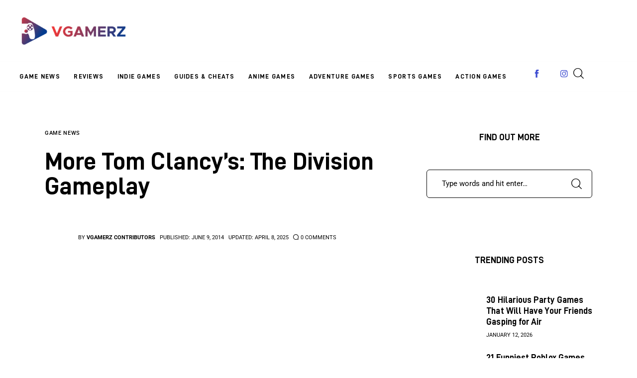

--- FILE ---
content_type: text/html; charset=UTF-8
request_url: https://vgamerz.com/more-tom-clancys-the-division-gameplay/
body_size: 26266
content:
<!DOCTYPE html>
<html lang="en-US" class="no-js scheme_default">

<head>
				<meta charset="UTF-8">
					<meta name="viewport" content="width=device-width, initial-scale=1">
		<meta name="format-detection" content="telephone=no">
		<link rel="profile" href="//gmpg.org/xfn/11">
		<meta name='robots' content='index, follow, max-image-preview:large, max-snippet:-1, max-video-preview:-1' />
	<style>img:is([sizes="auto" i], [sizes^="auto," i]) { contain-intrinsic-size: 3000px 1500px }</style>
	
	<!-- This site is optimized with the Yoast SEO Premium plugin v22.6 (Yoast SEO v26.8) - https://yoast.com/product/yoast-seo-premium-wordpress/ -->
	<title>More Tom Clancy&#039;s: The Division Gameplay - Vgamerz</title>
	<meta name="description" content="After The Division gameplay trailer earlier today at the Microsoft media briefing, the game reappeared at Ubisoft&#039;s briefing." />
	<link rel="canonical" href="https://vgamerz.com/more-tom-clancys-the-division-gameplay/" />
	<meta property="og:locale" content="en_US" />
	<meta property="og:type" content="article" />
	<meta property="og:title" content="More Tom Clancy&#039;s: The Division Gameplay" />
	<meta property="og:description" content="After The Division gameplay trailer earlier today at the Microsoft media briefing, the game reappeared at Ubisoft&#039;s briefing." />
	<meta property="og:url" content="https://vgamerz.com/more-tom-clancys-the-division-gameplay/" />
	<meta property="og:site_name" content="VGamerz" />
	<meta property="article:publisher" content="https://www.facebook.com/VgamerzBlog" />
	<meta property="article:author" content="https://www.facebook.com/VgamerzBlog" />
	<meta property="article:published_time" content="2014-06-09T22:17:58+00:00" />
	<meta property="article:modified_time" content="2025-04-08T16:24:21+00:00" />
	<meta property="og:image" content="https://vgamerz.com/wp-content/uploads/2014/06/The-Division.jpg" />
	<meta property="og:image:width" content="1280" />
	<meta property="og:image:height" content="720" />
	<meta property="og:image:type" content="image/jpeg" />
	<meta name="author" content="vGamerz Contributors" />
	<meta name="twitter:card" content="summary_large_image" />
	<meta name="twitter:creator" content="@OutreachBee" />
	<meta name="twitter:site" content="@OutreachBee" />
	<meta name="twitter:label1" content="Written by" />
	<meta name="twitter:data1" content="vGamerz Contributors" />
	<meta name="twitter:label2" content="Est. reading time" />
	<meta name="twitter:data2" content="1 minute" />
	<script type="application/ld+json" class="yoast-schema-graph">{"@context":"https://schema.org","@graph":[{"@type":"Article","@id":"https://vgamerz.com/more-tom-clancys-the-division-gameplay/#article","isPartOf":{"@id":"https://vgamerz.com/more-tom-clancys-the-division-gameplay/"},"author":{"name":"vGamerz Contributors","@id":"https://vgamerz.com/#/schema/person/e31413523b651e080cd9e959605f75c6"},"headline":"More Tom Clancy&#8217;s: The Division Gameplay","datePublished":"2014-06-09T22:17:58+00:00","dateModified":"2025-04-08T16:24:21+00:00","mainEntityOfPage":{"@id":"https://vgamerz.com/more-tom-clancys-the-division-gameplay/"},"wordCount":179,"commentCount":0,"publisher":{"@id":"https://vgamerz.com/#organization"},"image":{"@id":"https://vgamerz.com/more-tom-clancys-the-division-gameplay/#primaryimage"},"thumbnailUrl":"https://vgamerz.com/wp-content/uploads/2014/06/The-Division.jpg","articleSection":["Game News"],"inLanguage":"en-US","potentialAction":[{"@type":"CommentAction","name":"Comment","target":["https://vgamerz.com/more-tom-clancys-the-division-gameplay/#respond"]}]},{"@type":"WebPage","@id":"https://vgamerz.com/more-tom-clancys-the-division-gameplay/","url":"https://vgamerz.com/more-tom-clancys-the-division-gameplay/","name":"More Tom Clancy's: The Division Gameplay - Vgamerz","isPartOf":{"@id":"https://vgamerz.com/#website"},"primaryImageOfPage":{"@id":"https://vgamerz.com/more-tom-clancys-the-division-gameplay/#primaryimage"},"image":{"@id":"https://vgamerz.com/more-tom-clancys-the-division-gameplay/#primaryimage"},"thumbnailUrl":"https://vgamerz.com/wp-content/uploads/2014/06/The-Division.jpg","datePublished":"2014-06-09T22:17:58+00:00","dateModified":"2025-04-08T16:24:21+00:00","description":"After The Division gameplay trailer earlier today at the Microsoft media briefing, the game reappeared at Ubisoft's briefing.","breadcrumb":{"@id":"https://vgamerz.com/more-tom-clancys-the-division-gameplay/#breadcrumb"},"inLanguage":"en-US","potentialAction":[{"@type":"ReadAction","target":["https://vgamerz.com/more-tom-clancys-the-division-gameplay/"]}]},{"@type":"ImageObject","inLanguage":"en-US","@id":"https://vgamerz.com/more-tom-clancys-the-division-gameplay/#primaryimage","url":"https://vgamerz.com/wp-content/uploads/2014/06/The-Division.jpg","contentUrl":"https://vgamerz.com/wp-content/uploads/2014/06/The-Division.jpg","width":1280,"height":720},{"@type":"BreadcrumbList","@id":"https://vgamerz.com/more-tom-clancys-the-division-gameplay/#breadcrumb","itemListElement":[{"@type":"ListItem","position":1,"name":"Home","item":"https://vgamerz.com/"},{"@type":"ListItem","position":2,"name":"Blogs","item":"https://vgamerz.com/gamers-blog/"},{"@type":"ListItem","position":3,"name":"More Tom Clancy&#8217;s: The Division Gameplay"}]},{"@type":"WebSite","@id":"https://vgamerz.com/#website","url":"https://vgamerz.com/","name":"VGamerz","description":"All Things Video Games","publisher":{"@id":"https://vgamerz.com/#organization"},"potentialAction":[{"@type":"SearchAction","target":{"@type":"EntryPoint","urlTemplate":"https://vgamerz.com/?s={search_term_string}"},"query-input":{"@type":"PropertyValueSpecification","valueRequired":true,"valueName":"search_term_string"}}],"inLanguage":"en-US"},{"@type":"Organization","@id":"https://vgamerz.com/#organization","name":"Outreach Bee","alternateName":"Outreach Bee","url":"https://vgamerz.com/","logo":{"@type":"ImageObject","inLanguage":"en-US","@id":"https://vgamerz.com/#/schema/logo/image/","url":"https://vgamerz.com/wp-content/uploads/2024/02/700x700.jpg","contentUrl":"https://vgamerz.com/wp-content/uploads/2024/02/700x700.jpg","width":700,"height":700,"caption":"Outreach Bee"},"image":{"@id":"https://vgamerz.com/#/schema/logo/image/"},"sameAs":["https://www.facebook.com/VgamerzBlog","https://x.com/OutreachBee","https://www.instagram.com/vgamerzofficial/","https://www.linkedin.com/groups/3355105"],"description":"Outreach Bee offers influencer marketing, blogger outreach, link-building campaign management for SEO, PR agencies, and large companies. Also, it offers blog and social media management.","email":"amdlc2010@gmail.com","telephone":"5147586808","legalName":"Ana Maria De La Cruz","foundingDate":"2016-01-01","numberOfEmployees":{"@type":"QuantitativeValue","minValue":"1","maxValue":"10"}},{"@type":"Person","@id":"https://vgamerz.com/#/schema/person/e31413523b651e080cd9e959605f75c6","name":"vGamerz Contributors","image":{"@type":"ImageObject","inLanguage":"en-US","@id":"https://vgamerz.com/#/schema/person/image/","url":"https://secure.gravatar.com/avatar/42d58373247a2b84d37681762d56f3f095ba86a259ac227aa9932fc2d1a2bb17?s=96&d=mm&r=g","contentUrl":"https://secure.gravatar.com/avatar/42d58373247a2b84d37681762d56f3f095ba86a259ac227aa9932fc2d1a2bb17?s=96&d=mm&r=g","caption":"vGamerz Contributors"},"description":"vGamerz Thanks to all our Contributors; Independent Writers, Journalists and Guest Bloggers for helping the site to became better with good an engaging content and for keeping our readers up to date with the most recent updates about all types of online games.","sameAs":["https://vgamerz.com/","https://www.facebook.com/VgamerzBlog","https://www.instagram.com/vgamerzofficial/"],"url":"https://vgamerz.com/author/4guest/"}]}</script>
	<!-- / Yoast SEO Premium plugin. -->


<link rel='dns-prefetch' href='//www.googletagmanager.com' />
<link rel='dns-prefetch' href='//fonts.googleapis.com' />
<link rel="alternate" type="application/rss+xml" title="VGamerz &raquo; Feed" href="https://vgamerz.com/feed/" />
<link rel="alternate" type="application/rss+xml" title="VGamerz &raquo; Comments Feed" href="https://vgamerz.com/comments/feed/" />
<link rel="alternate" type="application/rss+xml" title="VGamerz &raquo; More Tom Clancy&#8217;s: The Division Gameplay Comments Feed" href="https://vgamerz.com/more-tom-clancys-the-division-gameplay/feed/" />
			<meta property="og:type" content="article" />
			<meta property="og:url" content="https://vgamerz.com/more-tom-clancys-the-division-gameplay/" />
			<meta property="og:title" content="More Tom Clancy&#8217;s: The Division Gameplay" />
			<meta property="og:description" content="Division
After The Division&#039;s gameplay trailer earlier today at the Microsoft media briefing, the game reappeared at Ubisoft&#039;s briefing. This trailer focused more on the story side of things. It began with a time lapsed video sweeping through New York and went on to detail the games character. Beforehand, developers detailed that the player is" />  
							<meta property="og:image" content="https://vgamerz.com/wp-content/uploads/2014/06/The-Division.jpg"/>
				<link property="stylesheet" rel='stylesheet' id='litespeed-cache-dummy-css' href='https://vgamerz.com/wp-content/plugins/litespeed-cache/assets/css/litespeed-dummy.css?ver=6.8.3' type='text/css' media='all' />
<link property="stylesheet" rel='stylesheet' id='trx_addons-icons-css' href='https://vgamerz.com/wp-content/plugins/trx_addons/css/font-icons/css/trx_addons_icons.css' type='text/css' media='all' />
<link property="stylesheet" rel='stylesheet' id='kicker-font-D-DIN-css' href='https://vgamerz.com/wp-content/themes/kicker/skins/gaming/css/font-face/D-DIN/stylesheet.css' type='text/css' media='all' />
<style type="text/css">@font-face {font-family:Roboto;font-style:normal;font-weight:400;src:url(/cf-fonts/s/roboto/5.0.11/latin-ext/400/normal.woff2);unicode-range:U+0100-02AF,U+0304,U+0308,U+0329,U+1E00-1E9F,U+1EF2-1EFF,U+2020,U+20A0-20AB,U+20AD-20CF,U+2113,U+2C60-2C7F,U+A720-A7FF;font-display:swap;}@font-face {font-family:Roboto;font-style:normal;font-weight:400;src:url(/cf-fonts/s/roboto/5.0.11/vietnamese/400/normal.woff2);unicode-range:U+0102-0103,U+0110-0111,U+0128-0129,U+0168-0169,U+01A0-01A1,U+01AF-01B0,U+0300-0301,U+0303-0304,U+0308-0309,U+0323,U+0329,U+1EA0-1EF9,U+20AB;font-display:swap;}@font-face {font-family:Roboto;font-style:normal;font-weight:400;src:url(/cf-fonts/s/roboto/5.0.11/cyrillic/400/normal.woff2);unicode-range:U+0301,U+0400-045F,U+0490-0491,U+04B0-04B1,U+2116;font-display:swap;}@font-face {font-family:Roboto;font-style:normal;font-weight:400;src:url(/cf-fonts/s/roboto/5.0.11/greek/400/normal.woff2);unicode-range:U+0370-03FF;font-display:swap;}@font-face {font-family:Roboto;font-style:normal;font-weight:400;src:url(/cf-fonts/s/roboto/5.0.11/cyrillic-ext/400/normal.woff2);unicode-range:U+0460-052F,U+1C80-1C88,U+20B4,U+2DE0-2DFF,U+A640-A69F,U+FE2E-FE2F;font-display:swap;}@font-face {font-family:Roboto;font-style:normal;font-weight:400;src:url(/cf-fonts/s/roboto/5.0.11/greek-ext/400/normal.woff2);unicode-range:U+1F00-1FFF;font-display:swap;}@font-face {font-family:Roboto;font-style:normal;font-weight:400;src:url(/cf-fonts/s/roboto/5.0.11/latin/400/normal.woff2);unicode-range:U+0000-00FF,U+0131,U+0152-0153,U+02BB-02BC,U+02C6,U+02DA,U+02DC,U+0304,U+0308,U+0329,U+2000-206F,U+2074,U+20AC,U+2122,U+2191,U+2193,U+2212,U+2215,U+FEFF,U+FFFD;font-display:swap;}@font-face {font-family:Roboto;font-style:normal;font-weight:500;src:url(/cf-fonts/s/roboto/5.0.11/cyrillic/500/normal.woff2);unicode-range:U+0301,U+0400-045F,U+0490-0491,U+04B0-04B1,U+2116;font-display:swap;}@font-face {font-family:Roboto;font-style:normal;font-weight:500;src:url(/cf-fonts/s/roboto/5.0.11/greek/500/normal.woff2);unicode-range:U+0370-03FF;font-display:swap;}@font-face {font-family:Roboto;font-style:normal;font-weight:500;src:url(/cf-fonts/s/roboto/5.0.11/greek-ext/500/normal.woff2);unicode-range:U+1F00-1FFF;font-display:swap;}@font-face {font-family:Roboto;font-style:normal;font-weight:500;src:url(/cf-fonts/s/roboto/5.0.11/latin-ext/500/normal.woff2);unicode-range:U+0100-02AF,U+0304,U+0308,U+0329,U+1E00-1E9F,U+1EF2-1EFF,U+2020,U+20A0-20AB,U+20AD-20CF,U+2113,U+2C60-2C7F,U+A720-A7FF;font-display:swap;}@font-face {font-family:Roboto;font-style:normal;font-weight:500;src:url(/cf-fonts/s/roboto/5.0.11/cyrillic-ext/500/normal.woff2);unicode-range:U+0460-052F,U+1C80-1C88,U+20B4,U+2DE0-2DFF,U+A640-A69F,U+FE2E-FE2F;font-display:swap;}@font-face {font-family:Roboto;font-style:normal;font-weight:500;src:url(/cf-fonts/s/roboto/5.0.11/latin/500/normal.woff2);unicode-range:U+0000-00FF,U+0131,U+0152-0153,U+02BB-02BC,U+02C6,U+02DA,U+02DC,U+0304,U+0308,U+0329,U+2000-206F,U+2074,U+20AC,U+2122,U+2191,U+2193,U+2212,U+2215,U+FEFF,U+FFFD;font-display:swap;}@font-face {font-family:Roboto;font-style:normal;font-weight:500;src:url(/cf-fonts/s/roboto/5.0.11/vietnamese/500/normal.woff2);unicode-range:U+0102-0103,U+0110-0111,U+0128-0129,U+0168-0169,U+01A0-01A1,U+01AF-01B0,U+0300-0301,U+0303-0304,U+0308-0309,U+0323,U+0329,U+1EA0-1EF9,U+20AB;font-display:swap;}</style>
<link property="stylesheet" rel='stylesheet' id='kicker-fontello-css' href='https://vgamerz.com/wp-content/themes/kicker/skins/gaming/css/font-icons/css/fontello.css' type='text/css' media='all' />
<link property="stylesheet" rel='alternate stylesheet' id='powerkit-icons-css' href='https://vgamerz.com/wp-content/plugins/powerkit/assets/fonts/powerkit-icons.woff?ver=3.0.4' type='text/css' as='font' type='font/wof' crossorigin />
<link property="stylesheet" rel='stylesheet' id='powerkit-css' href='https://vgamerz.com/wp-content/plugins/powerkit/assets/css/powerkit.css?ver=3.0.4' type='text/css' media='all' />
<link property="stylesheet" rel='stylesheet' id='wp-block-library-css' href='https://vgamerz.com/wp-includes/css/dist/block-library/style.min.css?ver=6.8.3' type='text/css' media='all' />
<style id='global-styles-inline-css' type='text/css'>
:root{--wp--preset--aspect-ratio--square: 1;--wp--preset--aspect-ratio--4-3: 4/3;--wp--preset--aspect-ratio--3-4: 3/4;--wp--preset--aspect-ratio--3-2: 3/2;--wp--preset--aspect-ratio--2-3: 2/3;--wp--preset--aspect-ratio--16-9: 16/9;--wp--preset--aspect-ratio--9-16: 9/16;--wp--preset--color--black: #000000;--wp--preset--color--cyan-bluish-gray: #abb8c3;--wp--preset--color--white: #ffffff;--wp--preset--color--pale-pink: #f78da7;--wp--preset--color--vivid-red: #cf2e2e;--wp--preset--color--luminous-vivid-orange: #ff6900;--wp--preset--color--luminous-vivid-amber: #fcb900;--wp--preset--color--light-green-cyan: #7bdcb5;--wp--preset--color--vivid-green-cyan: #00d084;--wp--preset--color--pale-cyan-blue: #8ed1fc;--wp--preset--color--vivid-cyan-blue: #0693e3;--wp--preset--color--vivid-purple: #9b51e0;--wp--preset--color--bg-color: #ffffff;--wp--preset--color--bd-color: #EAEAEA;--wp--preset--color--bd-hover: #D2D4D4;--wp--preset--color--text-dark: #121418;--wp--preset--color--text-light: #A5A6AA;--wp--preset--color--text-link: #113a88;--wp--preset--color--text-hover: #3e4dd1;--wp--preset--color--text-link-2: #28AE4F;--wp--preset--color--text-hover-2: #19923C;--wp--preset--color--text-link-3: #EC5307;--wp--preset--color--text-hover-3: #DA4B04;--wp--preset--gradient--vivid-cyan-blue-to-vivid-purple: linear-gradient(135deg,rgba(6,147,227,1) 0%,rgb(155,81,224) 100%);--wp--preset--gradient--light-green-cyan-to-vivid-green-cyan: linear-gradient(135deg,rgb(122,220,180) 0%,rgb(0,208,130) 100%);--wp--preset--gradient--luminous-vivid-amber-to-luminous-vivid-orange: linear-gradient(135deg,rgba(252,185,0,1) 0%,rgba(255,105,0,1) 100%);--wp--preset--gradient--luminous-vivid-orange-to-vivid-red: linear-gradient(135deg,rgba(255,105,0,1) 0%,rgb(207,46,46) 100%);--wp--preset--gradient--very-light-gray-to-cyan-bluish-gray: linear-gradient(135deg,rgb(238,238,238) 0%,rgb(169,184,195) 100%);--wp--preset--gradient--cool-to-warm-spectrum: linear-gradient(135deg,rgb(74,234,220) 0%,rgb(151,120,209) 20%,rgb(207,42,186) 40%,rgb(238,44,130) 60%,rgb(251,105,98) 80%,rgb(254,248,76) 100%);--wp--preset--gradient--blush-light-purple: linear-gradient(135deg,rgb(255,206,236) 0%,rgb(152,150,240) 100%);--wp--preset--gradient--blush-bordeaux: linear-gradient(135deg,rgb(254,205,165) 0%,rgb(254,45,45) 50%,rgb(107,0,62) 100%);--wp--preset--gradient--luminous-dusk: linear-gradient(135deg,rgb(255,203,112) 0%,rgb(199,81,192) 50%,rgb(65,88,208) 100%);--wp--preset--gradient--pale-ocean: linear-gradient(135deg,rgb(255,245,203) 0%,rgb(182,227,212) 50%,rgb(51,167,181) 100%);--wp--preset--gradient--electric-grass: linear-gradient(135deg,rgb(202,248,128) 0%,rgb(113,206,126) 100%);--wp--preset--gradient--midnight: linear-gradient(135deg,rgb(2,3,129) 0%,rgb(40,116,252) 100%);--wp--preset--gradient--vertical-link-to-hover: linear-gradient(to bottom,var(--theme-color-text_link) 0%,var(--theme-color-text_hover) 100%);--wp--preset--gradient--diagonal-link-to-hover: linear-gradient(to bottom right,var(--theme-color-text_link) 0%,var(--theme-color-text_hover) 100%);--wp--preset--font-size--small: 13px;--wp--preset--font-size--medium: clamp(14px, 0.875rem + ((1vw - 3.2px) * 0.619), 20px);--wp--preset--font-size--large: clamp(22.041px, 1.378rem + ((1vw - 3.2px) * 1.439), 36px);--wp--preset--font-size--x-large: clamp(25.014px, 1.563rem + ((1vw - 3.2px) * 1.751), 42px);--wp--preset--font-family--p-font: Roboto,serif;--wp--preset--font-family--post-font: inherit;--wp--preset--font-family--h-1-font: D-DIN,sans-serif;--wp--preset--spacing--20: 0.44rem;--wp--preset--spacing--30: 0.67rem;--wp--preset--spacing--40: 1rem;--wp--preset--spacing--50: 1.5rem;--wp--preset--spacing--60: 2.25rem;--wp--preset--spacing--70: 3.38rem;--wp--preset--spacing--80: 5.06rem;--wp--preset--shadow--natural: 6px 6px 9px rgba(0, 0, 0, 0.2);--wp--preset--shadow--deep: 12px 12px 50px rgba(0, 0, 0, 0.4);--wp--preset--shadow--sharp: 6px 6px 0px rgba(0, 0, 0, 0.2);--wp--preset--shadow--outlined: 6px 6px 0px -3px rgba(255, 255, 255, 1), 6px 6px rgba(0, 0, 0, 1);--wp--preset--shadow--crisp: 6px 6px 0px rgba(0, 0, 0, 1);--wp--custom--spacing--tiny: var(--sc-space-tiny,   1rem);--wp--custom--spacing--small: var(--sc-space-small,  2rem);--wp--custom--spacing--medium: var(--sc-space-medium, 3.3333rem);--wp--custom--spacing--large: var(--sc-space-large,  6.6667rem);--wp--custom--spacing--huge: var(--sc-space-huge,   8.6667rem);}:root { --wp--style--global--content-size: 850px;--wp--style--global--wide-size: 1290px; }:where(body) { margin: 0; }.wp-site-blocks > .alignleft { float: left; margin-right: 2em; }.wp-site-blocks > .alignright { float: right; margin-left: 2em; }.wp-site-blocks > .aligncenter { justify-content: center; margin-left: auto; margin-right: auto; }:where(.is-layout-flex){gap: 0.5em;}:where(.is-layout-grid){gap: 0.5em;}.is-layout-flow > .alignleft{float: left;margin-inline-start: 0;margin-inline-end: 2em;}.is-layout-flow > .alignright{float: right;margin-inline-start: 2em;margin-inline-end: 0;}.is-layout-flow > .aligncenter{margin-left: auto !important;margin-right: auto !important;}.is-layout-constrained > .alignleft{float: left;margin-inline-start: 0;margin-inline-end: 2em;}.is-layout-constrained > .alignright{float: right;margin-inline-start: 2em;margin-inline-end: 0;}.is-layout-constrained > .aligncenter{margin-left: auto !important;margin-right: auto !important;}.is-layout-constrained > :where(:not(.alignleft):not(.alignright):not(.alignfull)){max-width: var(--wp--style--global--content-size);margin-left: auto !important;margin-right: auto !important;}.is-layout-constrained > .alignwide{max-width: var(--wp--style--global--wide-size);}body .is-layout-flex{display: flex;}.is-layout-flex{flex-wrap: wrap;align-items: center;}.is-layout-flex > :is(*, div){margin: 0;}body .is-layout-grid{display: grid;}.is-layout-grid > :is(*, div){margin: 0;}body{padding-top: 0px;padding-right: 0px;padding-bottom: 0px;padding-left: 0px;}a:where(:not(.wp-element-button)){text-decoration: underline;}:root :where(.wp-element-button, .wp-block-button__link){background-color: #32373c;border-width: 0;color: #fff;font-family: inherit;font-size: inherit;line-height: inherit;padding: calc(0.667em + 2px) calc(1.333em + 2px);text-decoration: none;}.has-black-color{color: var(--wp--preset--color--black) !important;}.has-cyan-bluish-gray-color{color: var(--wp--preset--color--cyan-bluish-gray) !important;}.has-white-color{color: var(--wp--preset--color--white) !important;}.has-pale-pink-color{color: var(--wp--preset--color--pale-pink) !important;}.has-vivid-red-color{color: var(--wp--preset--color--vivid-red) !important;}.has-luminous-vivid-orange-color{color: var(--wp--preset--color--luminous-vivid-orange) !important;}.has-luminous-vivid-amber-color{color: var(--wp--preset--color--luminous-vivid-amber) !important;}.has-light-green-cyan-color{color: var(--wp--preset--color--light-green-cyan) !important;}.has-vivid-green-cyan-color{color: var(--wp--preset--color--vivid-green-cyan) !important;}.has-pale-cyan-blue-color{color: var(--wp--preset--color--pale-cyan-blue) !important;}.has-vivid-cyan-blue-color{color: var(--wp--preset--color--vivid-cyan-blue) !important;}.has-vivid-purple-color{color: var(--wp--preset--color--vivid-purple) !important;}.has-bg-color-color{color: var(--wp--preset--color--bg-color) !important;}.has-bd-color-color{color: var(--wp--preset--color--bd-color) !important;}.has-bd-hover-color{color: var(--wp--preset--color--bd-hover) !important;}.has-text-dark-color{color: var(--wp--preset--color--text-dark) !important;}.has-text-light-color{color: var(--wp--preset--color--text-light) !important;}.has-text-link-color{color: var(--wp--preset--color--text-link) !important;}.has-text-hover-color{color: var(--wp--preset--color--text-hover) !important;}.has-text-link-2-color{color: var(--wp--preset--color--text-link-2) !important;}.has-text-hover-2-color{color: var(--wp--preset--color--text-hover-2) !important;}.has-text-link-3-color{color: var(--wp--preset--color--text-link-3) !important;}.has-text-hover-3-color{color: var(--wp--preset--color--text-hover-3) !important;}.has-black-background-color{background-color: var(--wp--preset--color--black) !important;}.has-cyan-bluish-gray-background-color{background-color: var(--wp--preset--color--cyan-bluish-gray) !important;}.has-white-background-color{background-color: var(--wp--preset--color--white) !important;}.has-pale-pink-background-color{background-color: var(--wp--preset--color--pale-pink) !important;}.has-vivid-red-background-color{background-color: var(--wp--preset--color--vivid-red) !important;}.has-luminous-vivid-orange-background-color{background-color: var(--wp--preset--color--luminous-vivid-orange) !important;}.has-luminous-vivid-amber-background-color{background-color: var(--wp--preset--color--luminous-vivid-amber) !important;}.has-light-green-cyan-background-color{background-color: var(--wp--preset--color--light-green-cyan) !important;}.has-vivid-green-cyan-background-color{background-color: var(--wp--preset--color--vivid-green-cyan) !important;}.has-pale-cyan-blue-background-color{background-color: var(--wp--preset--color--pale-cyan-blue) !important;}.has-vivid-cyan-blue-background-color{background-color: var(--wp--preset--color--vivid-cyan-blue) !important;}.has-vivid-purple-background-color{background-color: var(--wp--preset--color--vivid-purple) !important;}.has-bg-color-background-color{background-color: var(--wp--preset--color--bg-color) !important;}.has-bd-color-background-color{background-color: var(--wp--preset--color--bd-color) !important;}.has-bd-hover-background-color{background-color: var(--wp--preset--color--bd-hover) !important;}.has-text-dark-background-color{background-color: var(--wp--preset--color--text-dark) !important;}.has-text-light-background-color{background-color: var(--wp--preset--color--text-light) !important;}.has-text-link-background-color{background-color: var(--wp--preset--color--text-link) !important;}.has-text-hover-background-color{background-color: var(--wp--preset--color--text-hover) !important;}.has-text-link-2-background-color{background-color: var(--wp--preset--color--text-link-2) !important;}.has-text-hover-2-background-color{background-color: var(--wp--preset--color--text-hover-2) !important;}.has-text-link-3-background-color{background-color: var(--wp--preset--color--text-link-3) !important;}.has-text-hover-3-background-color{background-color: var(--wp--preset--color--text-hover-3) !important;}.has-black-border-color{border-color: var(--wp--preset--color--black) !important;}.has-cyan-bluish-gray-border-color{border-color: var(--wp--preset--color--cyan-bluish-gray) !important;}.has-white-border-color{border-color: var(--wp--preset--color--white) !important;}.has-pale-pink-border-color{border-color: var(--wp--preset--color--pale-pink) !important;}.has-vivid-red-border-color{border-color: var(--wp--preset--color--vivid-red) !important;}.has-luminous-vivid-orange-border-color{border-color: var(--wp--preset--color--luminous-vivid-orange) !important;}.has-luminous-vivid-amber-border-color{border-color: var(--wp--preset--color--luminous-vivid-amber) !important;}.has-light-green-cyan-border-color{border-color: var(--wp--preset--color--light-green-cyan) !important;}.has-vivid-green-cyan-border-color{border-color: var(--wp--preset--color--vivid-green-cyan) !important;}.has-pale-cyan-blue-border-color{border-color: var(--wp--preset--color--pale-cyan-blue) !important;}.has-vivid-cyan-blue-border-color{border-color: var(--wp--preset--color--vivid-cyan-blue) !important;}.has-vivid-purple-border-color{border-color: var(--wp--preset--color--vivid-purple) !important;}.has-bg-color-border-color{border-color: var(--wp--preset--color--bg-color) !important;}.has-bd-color-border-color{border-color: var(--wp--preset--color--bd-color) !important;}.has-bd-hover-border-color{border-color: var(--wp--preset--color--bd-hover) !important;}.has-text-dark-border-color{border-color: var(--wp--preset--color--text-dark) !important;}.has-text-light-border-color{border-color: var(--wp--preset--color--text-light) !important;}.has-text-link-border-color{border-color: var(--wp--preset--color--text-link) !important;}.has-text-hover-border-color{border-color: var(--wp--preset--color--text-hover) !important;}.has-text-link-2-border-color{border-color: var(--wp--preset--color--text-link-2) !important;}.has-text-hover-2-border-color{border-color: var(--wp--preset--color--text-hover-2) !important;}.has-text-link-3-border-color{border-color: var(--wp--preset--color--text-link-3) !important;}.has-text-hover-3-border-color{border-color: var(--wp--preset--color--text-hover-3) !important;}.has-vivid-cyan-blue-to-vivid-purple-gradient-background{background: var(--wp--preset--gradient--vivid-cyan-blue-to-vivid-purple) !important;}.has-light-green-cyan-to-vivid-green-cyan-gradient-background{background: var(--wp--preset--gradient--light-green-cyan-to-vivid-green-cyan) !important;}.has-luminous-vivid-amber-to-luminous-vivid-orange-gradient-background{background: var(--wp--preset--gradient--luminous-vivid-amber-to-luminous-vivid-orange) !important;}.has-luminous-vivid-orange-to-vivid-red-gradient-background{background: var(--wp--preset--gradient--luminous-vivid-orange-to-vivid-red) !important;}.has-very-light-gray-to-cyan-bluish-gray-gradient-background{background: var(--wp--preset--gradient--very-light-gray-to-cyan-bluish-gray) !important;}.has-cool-to-warm-spectrum-gradient-background{background: var(--wp--preset--gradient--cool-to-warm-spectrum) !important;}.has-blush-light-purple-gradient-background{background: var(--wp--preset--gradient--blush-light-purple) !important;}.has-blush-bordeaux-gradient-background{background: var(--wp--preset--gradient--blush-bordeaux) !important;}.has-luminous-dusk-gradient-background{background: var(--wp--preset--gradient--luminous-dusk) !important;}.has-pale-ocean-gradient-background{background: var(--wp--preset--gradient--pale-ocean) !important;}.has-electric-grass-gradient-background{background: var(--wp--preset--gradient--electric-grass) !important;}.has-midnight-gradient-background{background: var(--wp--preset--gradient--midnight) !important;}.has-vertical-link-to-hover-gradient-background{background: var(--wp--preset--gradient--vertical-link-to-hover) !important;}.has-diagonal-link-to-hover-gradient-background{background: var(--wp--preset--gradient--diagonal-link-to-hover) !important;}.has-small-font-size{font-size: var(--wp--preset--font-size--small) !important;}.has-medium-font-size{font-size: var(--wp--preset--font-size--medium) !important;}.has-large-font-size{font-size: var(--wp--preset--font-size--large) !important;}.has-x-large-font-size{font-size: var(--wp--preset--font-size--x-large) !important;}.has-p-font-font-family{font-family: var(--wp--preset--font-family--p-font) !important;}.has-post-font-font-family{font-family: var(--wp--preset--font-family--post-font) !important;}.has-h-1-font-font-family{font-family: var(--wp--preset--font-family--h-1-font) !important;}
:root :where(.wp-block-button .wp-block-button__link){background-color: var(--theme-color-text_link);border-radius: 0;color: var(--theme-color-inverse_link);font-family: var(--theme-font-button_font-family);font-size: var(--theme-font-button_font-size);font-weight: var(--theme-font-button_font-weight);line-height: var(--theme-font-button_line-height);}
:where(.wp-block-post-template.is-layout-flex){gap: 1.25em;}:where(.wp-block-post-template.is-layout-grid){gap: 1.25em;}
:where(.wp-block-columns.is-layout-flex){gap: 2em;}:where(.wp-block-columns.is-layout-grid){gap: 2em;}
:root :where(.wp-block-pullquote){border-width: 1px 0;font-size: clamp(0.984em, 0.984rem + ((1vw - 0.2em) * 0.851), 1.5em);line-height: 1.6;}
:root :where(.wp-block-post-comments){padding-top: var(--wp--custom--spacing--small);}
:root :where(.wp-block-quote){border-width: 1px;}
</style>
<link property="stylesheet" rel='stylesheet' id='contact-form-7-css' href='https://vgamerz.com/wp-content/plugins/contact-form-7/includes/css/styles.css?ver=6.1.4' type='text/css' media='all' />
<link property="stylesheet" rel='stylesheet' id='powerkit-author-box-css' href='https://vgamerz.com/wp-content/plugins/powerkit/modules/author-box/public/css/public-powerkit-author-box.css?ver=3.0.4' type='text/css' media='all' />
<link property="stylesheet" rel='stylesheet' id='powerkit-social-links-css' href='https://vgamerz.com/wp-content/plugins/powerkit/modules/social-links/public/css/public-powerkit-social-links.css?ver=3.0.4' type='text/css' media='all' />
<link property="stylesheet" rel='stylesheet' id='powerkit-twitter-css' href='https://vgamerz.com/wp-content/plugins/powerkit/modules/twitter/public/css/public-powerkit-twitter.css?ver=3.0.4' type='text/css' media='all' />
<link property="stylesheet" rel='stylesheet' id='magnific-popup-css' href='https://vgamerz.com/wp-content/plugins/trx_addons/js/magnific/magnific-popup.min.css' type='text/css' media='all' />









<link property="stylesheet" rel='stylesheet' id='kicker-style-css' href='https://vgamerz.com/wp-content/themes/kicker/style.css?ver=6.8.3' type='text/css' media='all' />

<link property="stylesheet" rel='stylesheet' id='elementor-post-26403-css' href='https://vgamerz.com/wp-content/uploads/elementor/css/post-26403.css?ver=1768975389' type='text/css' media='all' />
<link property="stylesheet" rel='stylesheet' id='widget-spacer-css' href='https://vgamerz.com/wp-content/plugins/elementor/assets/css/widget-spacer.min.css?ver=3.33.4' type='text/css' media='all' />
<link property="stylesheet" rel='stylesheet' id='widget-image-css' href='https://vgamerz.com/wp-content/plugins/elementor/assets/css/widget-image.min.css?ver=3.33.4' type='text/css' media='all' />
<link property="stylesheet" rel='stylesheet' id='elementor-post-26399-css' href='https://vgamerz.com/wp-content/uploads/elementor/css/post-26399.css?ver=1768975389' type='text/css' media='all' />
<link property="stylesheet" rel='stylesheet' id='widget-divider-css' href='https://vgamerz.com/wp-content/plugins/elementor/assets/css/widget-divider.min.css?ver=3.33.4' type='text/css' media='all' />
<link property="stylesheet" rel='stylesheet' id='swiper-css' href='https://vgamerz.com/wp-content/plugins/elementor/assets/lib/swiper/v8/css/swiper.min.css?ver=8.4.5' type='text/css' media='all' />
<link property="stylesheet" rel='stylesheet' id='e-swiper-css' href='https://vgamerz.com/wp-content/plugins/elementor/assets/css/conditionals/e-swiper.min.css?ver=3.33.4' type='text/css' media='all' />
<link property="stylesheet" rel='stylesheet' id='widget-heading-css' href='https://vgamerz.com/wp-content/plugins/elementor/assets/css/widget-heading.min.css?ver=3.33.4' type='text/css' media='all' />
<link property="stylesheet" rel='stylesheet' id='elementor-icons-css' href='https://vgamerz.com/wp-content/plugins/elementor/assets/lib/eicons/css/elementor-icons.min.css?ver=5.44.0' type='text/css' media='all' />
<link property="stylesheet" rel='stylesheet' id='elementor-frontend-css' href='https://vgamerz.com/wp-content/plugins/elementor/assets/css/frontend.min.css?ver=3.33.4' type='text/css' media='all' />
<link property="stylesheet" rel='stylesheet' id='elementor-post-26536-css' href='https://vgamerz.com/wp-content/uploads/elementor/css/post-26536.css?ver=1768975388' type='text/css' media='all' />
<link property="stylesheet" rel='stylesheet' id='trx_addons-css' href='https://vgamerz.com/wp-content/plugins/trx_addons/css/__styles-full.css' type='text/css' media='all' />
<link property="stylesheet" rel='stylesheet' id='trx_addons-animations-css' href='https://vgamerz.com/wp-content/plugins/trx_addons/css/trx_addons.animations.css' type='text/css' media='all' />



<link property="stylesheet" rel='stylesheet' id='elementor-gf-local-roboto-css' href='https://vgamerz.com/wp-content/uploads/elementor/google-fonts/css/roboto.css?ver=1755551683' type='text/css' media='all' />
<link property="stylesheet" rel='stylesheet' id='elementor-gf-local-robotoslab-css' href='https://vgamerz.com/wp-content/uploads/elementor/google-fonts/css/robotoslab.css?ver=1755551702' type='text/css' media='all' />
<link property="stylesheet" rel='stylesheet' id='mediaelement-css' href='https://vgamerz.com/wp-includes/js/mediaelement/mediaelementplayer-legacy.min.css?ver=4.2.17' type='text/css' media='all' />
<link property="stylesheet" rel='stylesheet' id='wp-mediaelement-css' href='https://vgamerz.com/wp-includes/js/mediaelement/wp-mediaelement.min.css?ver=6.8.3' type='text/css' media='all' />
<link property="stylesheet" rel='stylesheet' id='kicker-single-css' href='https://vgamerz.com/wp-content/themes/kicker/skins/gaming/css/__single.css' type='text/css' media='all' />
<link property="stylesheet" rel='stylesheet' id='kicker-skin-gaming-css' href='https://vgamerz.com/wp-content/themes/kicker/skins/gaming/css/style.css' type='text/css' media='all' />
<link property="stylesheet" rel='stylesheet' id='kicker-gutenberg-css' href='https://vgamerz.com/wp-content/themes/kicker/skins/gaming/css/__gutenberg.css' type='text/css' media='all' />
<link property="stylesheet" rel='stylesheet' id='kicker-trx-addons-reviews-css' href='https://vgamerz.com/wp-content/themes/kicker/skins/gaming/plugins/trx_addons/trx_addons-reviews.css' type='text/css' media='all' />
<link property="stylesheet" rel='stylesheet' id='kicker-plugins-css' href='https://vgamerz.com/wp-content/themes/kicker/skins/gaming/css/__plugins-full.css' type='text/css' media='all' />
<link property="stylesheet" rel='stylesheet' id='kicker-powerkit-css' href='https://vgamerz.com/wp-content/themes/kicker/skins/gaming/plugins/powerkit/powerkit.css' type='text/css' media='all' />
<link property="stylesheet" rel='stylesheet' id='kicker-custom-css' href='https://vgamerz.com/wp-content/themes/kicker/skins/gaming/css/__custom.css' type='text/css' media='all' />
<link property="stylesheet" rel='stylesheet' id='kicker-child-css' href='https://vgamerz.com/wp-content/themes/kicker-child/style.css' type='text/css' media='all' />
<link property="stylesheet" rel='stylesheet' id='trx_addons-responsive-css' href='https://vgamerz.com/wp-content/plugins/trx_addons/css/__responsive-full.css' type='text/css' media='(max-width:1439px)' />
<link property="stylesheet" rel='stylesheet' id='kicker-gutenberg-responsive-css' href='https://vgamerz.com/wp-content/themes/kicker/skins/gaming/css/__gutenberg_responsive.css' type='text/css' media='(max-width:1679px)' />
<link property="stylesheet" rel='stylesheet' id='kicker-responsive-css' href='https://vgamerz.com/wp-content/themes/kicker/skins/gaming/css/__responsive-full.css' type='text/css' media='(max-width:1679px)' />
<link property="stylesheet" rel='stylesheet' id='kicker-single-responsive-css' href='https://vgamerz.com/wp-content/themes/kicker/skins/gaming/css/__single-responsive.css' type='text/css' media='(max-width:1679px)' />
<script type="2cfd3855b00c1d36514c5dd2-text/javascript" src="https://vgamerz.com/wp-includes/js/jquery/jquery.min.js?ver=3.7.1" id="jquery-core-js"></script>
<script type="2cfd3855b00c1d36514c5dd2-text/javascript" src="https://vgamerz.com/wp-includes/js/jquery/jquery-migrate.min.js?ver=3.4.1" id="jquery-migrate-js"></script>
<link rel="https://api.w.org/" href="https://vgamerz.com/wp-json/" /><link rel="alternate" title="JSON" type="application/json" href="https://vgamerz.com/wp-json/wp/v2/posts/5211" /><meta name="generator" content="WordPress 6.8.3" />
<link rel='shortlink' href='https://vgamerz.com/?p=5211' />
<link rel="alternate" title="oEmbed (JSON)" type="application/json+oembed" href="https://vgamerz.com/wp-json/oembed/1.0/embed?url=https%3A%2F%2Fvgamerz.com%2Fmore-tom-clancys-the-division-gameplay%2F" />
<link rel="alternate" title="oEmbed (XML)" type="text/xml+oembed" href="https://vgamerz.com/wp-json/oembed/1.0/embed?url=https%3A%2F%2Fvgamerz.com%2Fmore-tom-clancys-the-division-gameplay%2F&#038;format=xml" />
<meta property="og:type" content="article" /><meta property="og:title" content="More Tom Clancy&amp;#8217;s: The Division Gameplay" /><meta property="og:description" content="Division After The Division&amp;#8217;s gameplay trailer earlier today at the Microsoft media briefing, the game reappeared at Ubisoft&amp;#8217;s briefing. This trailer focused more on the story side of things. It began with a time lapsed video sweeping through New York and went on to detail the games character. Beforehand, developers detailed that the player is&amp;hellip;" /><meta property="og:image" content="https://vgamerz.com/wp-content/uploads/2014/06/The-Division.jpg" /><meta name="generator" content="Site Kit by Google 1.170.0" /><script type="2cfd3855b00c1d36514c5dd2-text/javascript">
(function(url){
	if(/(?:Chrome\/26\.0\.1410\.63 Safari\/537\.31|WordfenceTestMonBot)/.test(navigator.userAgent)){ return; }
	var addEvent = function(evt, handler) {
		if (window.addEventListener) {
			document.addEventListener(evt, handler, false);
		} else if (window.attachEvent) {
			document.attachEvent('on' + evt, handler);
		}
	};
	var removeEvent = function(evt, handler) {
		if (window.removeEventListener) {
			document.removeEventListener(evt, handler, false);
		} else if (window.detachEvent) {
			document.detachEvent('on' + evt, handler);
		}
	};
	var evts = 'contextmenu dblclick drag dragend dragenter dragleave dragover dragstart drop keydown keypress keyup mousedown mousemove mouseout mouseover mouseup mousewheel scroll'.split(' ');
	var logHuman = function() {
		if (window.wfLogHumanRan) { return; }
		window.wfLogHumanRan = true;
		var wfscr = document.createElement('script');
		wfscr.type = 'text/javascript';
		wfscr.async = true;
		wfscr.src = url + '&r=' + Math.random();
		(document.getElementsByTagName('head')[0]||document.getElementsByTagName('body')[0]).appendChild(wfscr);
		for (var i = 0; i < evts.length; i++) {
			removeEvent(evts[i], logHuman);
		}
	};
	for (var i = 0; i < evts.length; i++) {
		addEvent(evts[i], logHuman);
	}
})('//vgamerz.com/?wordfence_lh=1&hid=01F721FF6D65249EA24035D820DC0763');
</script><meta name="generator" content="Elementor 3.33.4; features: additional_custom_breakpoints; settings: css_print_method-external, google_font-enabled, font_display-swap">
<style type="text/css">.saboxplugin-wrap{-webkit-box-sizing:border-box;-moz-box-sizing:border-box;-ms-box-sizing:border-box;box-sizing:border-box;border:1px solid #eee;width:100%;clear:both;display:block;overflow:hidden;word-wrap:break-word;position:relative}.saboxplugin-wrap .saboxplugin-gravatar{float:left;padding:0 20px 20px 20px}.saboxplugin-wrap .saboxplugin-gravatar img{max-width:100px;height:auto;border-radius:0;}.saboxplugin-wrap .saboxplugin-authorname{font-size:18px;line-height:1;margin:20px 0 0 20px;display:block}.saboxplugin-wrap .saboxplugin-authorname a{text-decoration:none}.saboxplugin-wrap .saboxplugin-authorname a:focus{outline:0}.saboxplugin-wrap .saboxplugin-desc{display:block;margin:5px 20px}.saboxplugin-wrap .saboxplugin-desc a{text-decoration:underline}.saboxplugin-wrap .saboxplugin-desc p{margin:5px 0 12px}.saboxplugin-wrap .saboxplugin-web{margin:0 20px 15px;text-align:left}.saboxplugin-wrap .sab-web-position{text-align:right}.saboxplugin-wrap .saboxplugin-web a{color:#ccc;text-decoration:none}.saboxplugin-wrap .saboxplugin-socials{position:relative;display:block;background:#fcfcfc;padding:5px;border-top:1px solid #eee}.saboxplugin-wrap .saboxplugin-socials a svg{width:20px;height:20px}.saboxplugin-wrap .saboxplugin-socials a svg .st2{fill:#fff; transform-origin:center center;}.saboxplugin-wrap .saboxplugin-socials a svg .st1{fill:rgba(0,0,0,.3)}.saboxplugin-wrap .saboxplugin-socials a:hover{opacity:.8;-webkit-transition:opacity .4s;-moz-transition:opacity .4s;-o-transition:opacity .4s;transition:opacity .4s;box-shadow:none!important;-webkit-box-shadow:none!important}.saboxplugin-wrap .saboxplugin-socials .saboxplugin-icon-color{box-shadow:none;padding:0;border:0;-webkit-transition:opacity .4s;-moz-transition:opacity .4s;-o-transition:opacity .4s;transition:opacity .4s;display:inline-block;color:#fff;font-size:0;text-decoration:inherit;margin:5px;-webkit-border-radius:0;-moz-border-radius:0;-ms-border-radius:0;-o-border-radius:0;border-radius:0;overflow:hidden}.saboxplugin-wrap .saboxplugin-socials .saboxplugin-icon-grey{text-decoration:inherit;box-shadow:none;position:relative;display:-moz-inline-stack;display:inline-block;vertical-align:middle;zoom:1;margin:10px 5px;color:#444;fill:#444}.clearfix:after,.clearfix:before{content:' ';display:table;line-height:0;clear:both}.ie7 .clearfix{zoom:1}.saboxplugin-socials.sabox-colored .saboxplugin-icon-color .sab-twitch{border-color:#38245c}.saboxplugin-socials.sabox-colored .saboxplugin-icon-color .sab-behance{border-color:#003eb0}.saboxplugin-socials.sabox-colored .saboxplugin-icon-color .sab-deviantart{border-color:#036824}.saboxplugin-socials.sabox-colored .saboxplugin-icon-color .sab-digg{border-color:#00327c}.saboxplugin-socials.sabox-colored .saboxplugin-icon-color .sab-dribbble{border-color:#ba1655}.saboxplugin-socials.sabox-colored .saboxplugin-icon-color .sab-facebook{border-color:#1e2e4f}.saboxplugin-socials.sabox-colored .saboxplugin-icon-color .sab-flickr{border-color:#003576}.saboxplugin-socials.sabox-colored .saboxplugin-icon-color .sab-github{border-color:#264874}.saboxplugin-socials.sabox-colored .saboxplugin-icon-color .sab-google{border-color:#0b51c5}.saboxplugin-socials.sabox-colored .saboxplugin-icon-color .sab-html5{border-color:#902e13}.saboxplugin-socials.sabox-colored .saboxplugin-icon-color .sab-instagram{border-color:#1630aa}.saboxplugin-socials.sabox-colored .saboxplugin-icon-color .sab-linkedin{border-color:#00344f}.saboxplugin-socials.sabox-colored .saboxplugin-icon-color .sab-pinterest{border-color:#5b040e}.saboxplugin-socials.sabox-colored .saboxplugin-icon-color .sab-reddit{border-color:#992900}.saboxplugin-socials.sabox-colored .saboxplugin-icon-color .sab-rss{border-color:#a43b0a}.saboxplugin-socials.sabox-colored .saboxplugin-icon-color .sab-sharethis{border-color:#5d8420}.saboxplugin-socials.sabox-colored .saboxplugin-icon-color .sab-soundcloud{border-color:#995200}.saboxplugin-socials.sabox-colored .saboxplugin-icon-color .sab-spotify{border-color:#0f612c}.saboxplugin-socials.sabox-colored .saboxplugin-icon-color .sab-stackoverflow{border-color:#a95009}.saboxplugin-socials.sabox-colored .saboxplugin-icon-color .sab-steam{border-color:#006388}.saboxplugin-socials.sabox-colored .saboxplugin-icon-color .sab-user_email{border-color:#b84e05}.saboxplugin-socials.sabox-colored .saboxplugin-icon-color .sab-tumblr{border-color:#10151b}.saboxplugin-socials.sabox-colored .saboxplugin-icon-color .sab-twitter{border-color:#0967a0}.saboxplugin-socials.sabox-colored .saboxplugin-icon-color .sab-vimeo{border-color:#0d7091}.saboxplugin-socials.sabox-colored .saboxplugin-icon-color .sab-windows{border-color:#003f71}.saboxplugin-socials.sabox-colored .saboxplugin-icon-color .sab-whatsapp{border-color:#003f71}.saboxplugin-socials.sabox-colored .saboxplugin-icon-color .sab-wordpress{border-color:#0f3647}.saboxplugin-socials.sabox-colored .saboxplugin-icon-color .sab-yahoo{border-color:#14002d}.saboxplugin-socials.sabox-colored .saboxplugin-icon-color .sab-youtube{border-color:#900}.saboxplugin-socials.sabox-colored .saboxplugin-icon-color .sab-xing{border-color:#000202}.saboxplugin-socials.sabox-colored .saboxplugin-icon-color .sab-mixcloud{border-color:#2475a0}.saboxplugin-socials.sabox-colored .saboxplugin-icon-color .sab-vk{border-color:#243549}.saboxplugin-socials.sabox-colored .saboxplugin-icon-color .sab-medium{border-color:#00452c}.saboxplugin-socials.sabox-colored .saboxplugin-icon-color .sab-quora{border-color:#420e00}.saboxplugin-socials.sabox-colored .saboxplugin-icon-color .sab-meetup{border-color:#9b181c}.saboxplugin-socials.sabox-colored .saboxplugin-icon-color .sab-goodreads{border-color:#000}.saboxplugin-socials.sabox-colored .saboxplugin-icon-color .sab-snapchat{border-color:#999700}.saboxplugin-socials.sabox-colored .saboxplugin-icon-color .sab-500px{border-color:#00557f}.saboxplugin-socials.sabox-colored .saboxplugin-icon-color .sab-mastodont{border-color:#185886}.sabox-plus-item{margin-bottom:20px}@media screen and (max-width:480px){.saboxplugin-wrap{text-align:center}.saboxplugin-wrap .saboxplugin-gravatar{float:none;padding:20px 0;text-align:center;margin:0 auto;display:block}.saboxplugin-wrap .saboxplugin-gravatar img{float:none;display:inline-block;display:-moz-inline-stack;vertical-align:middle;zoom:1}.saboxplugin-wrap .saboxplugin-desc{margin:0 10px 20px;text-align:center}.saboxplugin-wrap .saboxplugin-authorname{text-align:center;margin:10px 0 20px}}body .saboxplugin-authorname a,body .saboxplugin-authorname a:hover{box-shadow:none;-webkit-box-shadow:none}a.sab-profile-edit{font-size:16px!important;line-height:1!important}.sab-edit-settings a,a.sab-profile-edit{color:#0073aa!important;box-shadow:none!important;-webkit-box-shadow:none!important}.sab-edit-settings{margin-right:15px;position:absolute;right:0;z-index:2;bottom:10px;line-height:20px}.sab-edit-settings i{margin-left:5px}.saboxplugin-socials{line-height:1!important}.rtl .saboxplugin-wrap .saboxplugin-gravatar{float:right}.rtl .saboxplugin-wrap .saboxplugin-authorname{display:flex;align-items:center}.rtl .saboxplugin-wrap .saboxplugin-authorname .sab-profile-edit{margin-right:10px}.rtl .sab-edit-settings{right:auto;left:0}img.sab-custom-avatar{max-width:75px;}.saboxplugin-wrap {margin-top:0px; margin-bottom:0px; padding: 0px 0px }.saboxplugin-wrap .saboxplugin-authorname {font-size:18px; line-height:25px;}.saboxplugin-wrap .saboxplugin-desc p, .saboxplugin-wrap .saboxplugin-desc {font-size:14px !important; line-height:21px !important;}.saboxplugin-wrap .saboxplugin-web {font-size:14px;}.saboxplugin-wrap .saboxplugin-socials a svg {width:18px;height:18px;}</style><link rel="icon" href="https://vgamerz.com/wp-content/uploads/2023/05/cropped-logo-icon-32x32.png" sizes="32x32" />
<link rel="icon" href="https://vgamerz.com/wp-content/uploads/2023/05/cropped-logo-icon-192x192.png" sizes="192x192" />
<link rel="apple-touch-icon" href="https://vgamerz.com/wp-content/uploads/2023/05/cropped-logo-icon-180x180.png" />
<meta name="msapplication-TileImage" content="https://vgamerz.com/wp-content/uploads/2023/05/cropped-logo-icon-270x270.png" />
		<style type="text/css" id="wp-custom-css">
			.sc_layouts_item_menu_mobile_button, .sc_layouts_menu_mobile_button {display:visible !important;}

.trx_addons_extended_taxonomy .trx_addons_extended_taxonomy_img {display:none!important;}

.sc_item_filters_align_left .sc_item_filters_tabs, .sc_item_filters_align_left .sc_item_filters_more_link_wrap {justify-content: center;}

.sc_item_filters_align_left .sc_item_filters_tabs, .sc_item_filters_align_right .sc_item_filters_tabs {max-width: 100%;}

.sc_item_filters_tabs {
    font-size: 1.205rem !important;
    font-weight: 600;
    line-height: 2em;
}

form.mc4wp-form .mc4wp-form-fields input[type="submit"] {margin-top:5px; width:100%; color:#fff;}

.post_item_single .post_tags_single a{
	display: none !important;
}		</style>
			<script src="https://analytics.ahrefs.com/analytics.js" data-key="q9t2EB3utMEHMYLttXD8Aw" async type="2cfd3855b00c1d36514c5dd2-text/javascript"></script>

<style type="text/css" id="trx_addons-inline-styles-inline-css">.post-navigation .nav-previous a .nav-arrow { background-image: url(https://vgamerz.com/wp-content/uploads/2014/06/farcry4.jpg); }.post-navigation .nav-next a .nav-arrow { background-image: url(https://vgamerz.com/wp-content/uploads/2014/06/assassins-creed-unity1.jpg); }.trx_addons_inline_1946100695 img.logo_image{max-height:109px;}</style></head>

<body class="wp-singular post-template-default single single-post postid-5211 single-format-standard wp-custom-logo wp-embed-responsive wp-theme-kicker wp-child-theme-kicker-child allow_lazy_load skin_gaming  sidebar_present elementor-use-container scheme_default blog_mode_post body_style_wide is_single single_style_style-9 sidebar_show sidebar_right sidebar_small_screen_below trx_addons_present header_type_custom header_style_header-custom-26403 header_position_default menu_side_ no_layout fixed_blocks_sticky elementor-default elementor-kit-26536">

	
	<div class="body_wrap" >

		
		<div class="page_wrap" >

			
							<a class="kicker_skip_link skip_to_content_link" href="#content_skip_link_anchor" tabindex="0">Skip to content</a>
								<a class="kicker_skip_link skip_to_sidebar_link" href="#sidebar_skip_link_anchor" tabindex="0">Skip to sidebar</a>
								<a class="kicker_skip_link skip_to_footer_link" href="#footer_skip_link_anchor" tabindex="0">Skip to footer</a>

				<header class="top_panel top_panel_custom top_panel_custom_26403 top_panel_custom_header-style-2				 without_bg_image with_featured_image">
			<div data-elementor-type="cpt_layouts" data-elementor-id="26403" class="elementor elementor-26403" data-elementor-post-type="cpt_layouts">
						<section class="elementor-section elementor-top-section elementor-element elementor-element-739f5b81 elementor-section-full_width elementor-section-height-default elementor-section-height-default sc_fly_static" data-id="739f5b81" data-element_type="section" data-settings="{&quot;background_background&quot;:&quot;classic&quot;}">
						<div class="elementor-container elementor-column-gap-wider">
					<div class="elementor-column elementor-col-100 elementor-top-column elementor-element elementor-element-400d0229 sc_content_align_inherit sc_layouts_column_icons_position_left sc_fly_static" data-id="400d0229" data-element_type="column">
			<div class="elementor-widget-wrap elementor-element-populated">
						<div class="sc_layouts_item elementor-element elementor-element-c902f0f sc_fly_static elementor-widget elementor-widget-spacer" data-id="c902f0f" data-element_type="widget" data-widget_type="spacer.default">
				<div class="elementor-widget-container">
							<div class="elementor-spacer">
			<div class="elementor-spacer-inner"></div>
		</div>
						</div>
				</div>
					</div>
		</div>
					</div>
		</section>
		<div class="e-con-with-custom-width e-con-gap-no elementor-element elementor-element-16b6c7ec sc_layouts_hide_on_tablet sc_layouts_hide_on_mobile e-flex e-con-boxed sc_layouts_column_icons_position_left e-con e-parent" data-id="16b6c7ec" data-element_type="container">
					<div class="e-con-inner">
		<div class="elementor-element elementor-element-48e65155 e-con-full e-flex sc_layouts_column_icons_position_left e-con e-child" data-id="48e65155" data-element_type="container">
				<div class="sc_layouts_item elementor-element elementor-element-0a1ce48 sc_fly_static elementor-widget elementor-widget-trx_sc_layouts_logo" data-id="0a1ce48" data-element_type="widget" data-widget_type="trx_sc_layouts_logo.default">
				<div class="elementor-widget-container">
					<a href="https://vgamerz.com/"
		class="sc_layouts_logo sc_layouts_logo_default trx_addons_inline_1946100695" ><img class="lazyload_inited logo_image"
					src="//vgamerz.com/wp-content/uploads/2020/05/vGamerz-logo.png"
										alt="VGamerz" width="300" height="150"></a>				</div>
				</div>
				</div>
		<div class="elementor-element elementor-element-13c1b467 e-con-full e-flex sc_layouts_column_icons_position_left e-con e-child" data-id="13c1b467" data-element_type="container">
				<div class="sc_layouts_item elementor-element elementor-element-6ca9e4fb sc_fly_static elementor-widget elementor-widget-image" data-id="6ca9e4fb" data-element_type="widget" data-widget_type="image.default">
				<div class="elementor-widget-container">
																<a href="https://thegossipblog.com/">
							<img src="https://vgamerz.com/wp-content/plugins/trx_addons/components/lazy-load/images/placeholder.png" data-trx-lazyload-height style="height: 0;padding-top: 12.362637362637%" width="728" height="90" data-trx-lazyload-src="https://vgamerz.com/wp-content/uploads/2023/04/728-x-90.jpg" class="attachment-full size-full wp-image-30596" alt="TheGossipBlog banner" />								</a>
															</div>
				</div>
				</div>
					</div>
				</div>
		<div class="e-con-with-custom-width e-con-gap-no elementor-element elementor-element-2679dc64 sc_layouts_hide_on_tablet sc_layouts_hide_on_mobile scheme_dark e-flex e-con-boxed sc_layouts_column_icons_position_left e-con e-parent" data-id="2679dc64" data-element_type="container">
					<div class="e-con-inner">
		<div class="elementor-element elementor-element-1351c3a8 e-con-full e-flex sc_layouts_column_icons_position_left e-con e-child" data-id="1351c3a8" data-element_type="container">
				<div class="sc_layouts_item elementor-element elementor-element-72bafdf sc_fly_static elementor-widget elementor-widget-trx_sc_layouts_menu" data-id="72bafdf" data-element_type="widget" data-widget_type="trx_sc_layouts_menu.default">
				<div class="elementor-widget-container">
					<div class="sc_layouts_iconed_text sc_layouts_menu_mobile_button">
		<a class="sc_layouts_item_link sc_layouts_iconed_text_link" href="#">
			<span class="sc_layouts_item_icon sc_layouts_iconed_text_icon">
				<span></span>
				<span></span>
				<span></span>
			</span>
			<span class="sc_layouts_iconed_text_text">Menu</span>
		</a>
	</div><nav class="sc_layouts_menu sc_layouts_menu_default sc_layouts_menu_dir_horizontal menu_hover_fade" data-animation-in="fadeIn" data-animation-out="fadeOut"		><ul id="menu_main" class="sc_layouts_menu_nav menu_main_nav"><li id="menu-item-2271" class="color-8 menu-item menu-item-type-taxonomy menu-item-object-category current-post-ancestor current-menu-parent current-post-parent menu-item-2271"><a href="https://vgamerz.com/category/game-news/"><span>Game News</span></a></li><li id="menu-item-39" class="color-5 menu-item menu-item-type-taxonomy menu-item-object-category menu-item-39"><a href="https://vgamerz.com/category/reviews/"><span>Reviews</span></a></li><li id="menu-item-2270" class="color-4 menu-item menu-item-type-taxonomy menu-item-object-category menu-item-2270"><a href="https://vgamerz.com/category/indie-games/"><span>Indie Games</span></a></li><li id="menu-item-2269" class="color-2 menu-item menu-item-type-taxonomy menu-item-object-category menu-item-2269"><a href="https://vgamerz.com/category/gamefaqs/"><span>Guides &amp; Cheats</span></a></li><li id="menu-item-29236" class="menu-item menu-item-type-taxonomy menu-item-object-category menu-item-29236"><a href="https://vgamerz.com/category/anime-games/"><span>Anime Games</span></a></li><li id="menu-item-29448" class="menu-item menu-item-type-taxonomy menu-item-object-category menu-item-29448"><a href="https://vgamerz.com/category/adventure-games/"><span>Adventure Games</span></a></li><li id="menu-item-29502" class="menu-item menu-item-type-taxonomy menu-item-object-category menu-item-29502"><a href="https://vgamerz.com/category/sports-games/"><span>Sports Games</span></a></li><li id="menu-item-29503" class="menu-item menu-item-type-taxonomy menu-item-object-category menu-item-29503"><a href="https://vgamerz.com/category/action-games/"><span>Action Games</span></a></li></ul></nav><!-- /.sc_layouts_menu -->				</div>
				</div>
				</div>
		<div class="elementor-element elementor-element-5722c6c0 e-con-full e-flex sc_layouts_column_icons_position_left e-con e-child" data-id="5722c6c0" data-element_type="container">
				<div class="sc_layouts_item elementor-element elementor-element-b55ed96 header-social sc_fly_static elementor-widget elementor-widget-trx_sc_socials" data-id="b55ed96" data-element_type="widget" data-widget_type="trx_sc_socials.default">
				<div class="elementor-widget-container">
					<div  
		class="sc_socials sc_socials_default sc_align_none" ><div class="socials_wrap sc_item_content"><a target="_blank" rel="nofollow" href="https://www.facebook.com/VgamerzBlog" class="social_item social_item_style_icons sc_icon_type_icons social_item_type_icons"><span class="social_icon social_icon_facebook-1" style=""><span class="screen-reader-text">facebook-1</span><span class="icon-facebook-1"></span></span></a><a target="_blank" rel="nofollow" href="https://www.instagram.com/vgamerzofficial/" class="social_item social_item_style_icons sc_icon_type_icons social_item_type_icons"><span class="social_icon social_icon_instagramm" style=""><span class="screen-reader-text">instagramm</span><span class="icon-instagramm"></span></span></a></div></div>				</div>
				</div>
				<div class="sc_layouts_item elementor-element elementor-element-31e9cbe sc_fly_static elementor-widget elementor-widget-trx_sc_layouts_search" data-id="31e9cbe" data-element_type="widget" data-widget_type="trx_sc_layouts_search.default">
				<div class="elementor-widget-container">
					<div class="sc_layouts_search" ><div class="search_wrap search_style_fullscreen layouts_search">
	<div class="search_form_wrap">
		<form role="search" method="get" class="search_form" action="https://vgamerz.com/">
			<input type="hidden" value="" name="post_types">
			<input type="text" class="search_field" placeholder="Type here and hit enter" value="" name="s">
			<button type="submit" class="search_submit trx_addons_icon-search"></button>
		</form>		
					<a class="search_close trx_addons_button_close">
				<span class="trx_addons_button_close_icon"></span>
			</a>
			</div>
	</div></div>				</div>
				</div>
				</div>
					</div>
				</div>
				<section class="elementor-section elementor-top-section elementor-element elementor-element-5f153af8 sc_layouts_row_fixed sc_layouts_row_fixed_always sc_layouts_row_hide_unfixed elementor-section-full_width sc_layouts_row sc_layouts_row_type_compact sc_layouts_hide_on_tablet sc_layouts_hide_on_mobile elementor-section-height-default elementor-section-height-default sc_fly_static sc_layouts_row_fixed_ater_scroll" data-id="5f153af8" data-element_type="section">
						<div class="elementor-container elementor-column-gap-default">
					<div class="elementor-column elementor-col-100 elementor-top-column elementor-element elementor-element-6824e3e6 sc_content_align_inherit sc_layouts_column_icons_position_left sc_fly_static" data-id="6824e3e6" data-element_type="column">
			<div class="elementor-widget-wrap elementor-element-populated">
						<section class="elementor-section elementor-inner-section elementor-element elementor-element-4ba88b25 elementor-section-content-middle sc_layouts_row sc_layouts_row_type_compact elementor-section-full_width elementor-section-height-default elementor-section-height-default sc_fly_static" data-id="4ba88b25" data-element_type="section">
						<div class="elementor-container elementor-column-gap-no">
					<div class="elementor-column elementor-col-33 elementor-inner-column elementor-element elementor-element-4ac16eff sc_layouts_column_align_left sc_layouts_column sc_content_align_inherit sc_layouts_column_icons_position_left sc_fly_static" data-id="4ac16eff" data-element_type="column">
			<div class="elementor-widget-wrap elementor-element-populated">
						<div class="sc_layouts_item elementor-element elementor-element-7fa1e064 sc_fly_static elementor-widget elementor-widget-trx_sc_layouts_logo" data-id="7fa1e064" data-element_type="widget" data-widget_type="trx_sc_layouts_logo.default">
				<div class="elementor-widget-container">
					<a href="https://vgamerz.com/"
		class="sc_layouts_logo sc_layouts_logo_default" ><img class="logo_image"
					src="//vgamerz.com/wp-content/uploads/2020/05/vGamerz-logo.png"
											srcset="//vgamerz.com/wp-content/uploads/2020/05/vGamerz-logo.png 2x"
											alt="VGamerz" width="300" height="150"></a>				</div>
				</div>
					</div>
		</div>
				<div class="elementor-column elementor-col-33 elementor-inner-column elementor-element elementor-element-6b9d5262 sc_layouts_column_align_center sc_layouts_column sc_content_align_inherit sc_layouts_column_icons_position_left sc_fly_static" data-id="6b9d5262" data-element_type="column">
			<div class="elementor-widget-wrap elementor-element-populated">
						<div class="sc_layouts_item elementor-element elementor-element-f81c691 sc_fly_static elementor-widget elementor-widget-trx_sc_layouts_menu" data-id="f81c691" data-element_type="widget" data-widget_type="trx_sc_layouts_menu.default">
				<div class="elementor-widget-container">
					<div class="sc_layouts_iconed_text sc_layouts_menu_mobile_button">
		<a class="sc_layouts_item_link sc_layouts_iconed_text_link" href="#">
			<span class="sc_layouts_item_icon sc_layouts_iconed_text_icon">
				<span></span>
				<span></span>
				<span></span>
			</span>
			<span class="sc_layouts_iconed_text_text">Menu</span>
		</a>
	</div><nav class="sc_layouts_menu sc_layouts_menu_default sc_layouts_menu_dir_horizontal menu_hover_fade" data-animation-in="fadeIn" data-animation-out="fadeOut"		><ul id="menu_main" class="sc_layouts_menu_nav menu_main_nav"><li id="menu-item-2271" class="color-8 menu-item menu-item-type-taxonomy menu-item-object-category current-post-ancestor current-menu-parent current-post-parent menu-item-2271"><a href="https://vgamerz.com/category/game-news/"><span>Game News</span></a></li><li id="menu-item-39" class="color-5 menu-item menu-item-type-taxonomy menu-item-object-category menu-item-39"><a href="https://vgamerz.com/category/reviews/"><span>Reviews</span></a></li><li id="menu-item-2270" class="color-4 menu-item menu-item-type-taxonomy menu-item-object-category menu-item-2270"><a href="https://vgamerz.com/category/indie-games/"><span>Indie Games</span></a></li><li id="menu-item-2269" class="color-2 menu-item menu-item-type-taxonomy menu-item-object-category menu-item-2269"><a href="https://vgamerz.com/category/gamefaqs/"><span>Guides &amp; Cheats</span></a></li><li id="menu-item-29236" class="menu-item menu-item-type-taxonomy menu-item-object-category menu-item-29236"><a href="https://vgamerz.com/category/anime-games/"><span>Anime Games</span></a></li><li id="menu-item-29448" class="menu-item menu-item-type-taxonomy menu-item-object-category menu-item-29448"><a href="https://vgamerz.com/category/adventure-games/"><span>Adventure Games</span></a></li><li id="menu-item-29502" class="menu-item menu-item-type-taxonomy menu-item-object-category menu-item-29502"><a href="https://vgamerz.com/category/sports-games/"><span>Sports Games</span></a></li><li id="menu-item-29503" class="menu-item menu-item-type-taxonomy menu-item-object-category menu-item-29503"><a href="https://vgamerz.com/category/action-games/"><span>Action Games</span></a></li></ul></nav><!-- /.sc_layouts_menu -->				</div>
				</div>
					</div>
		</div>
				<div class="elementor-column elementor-col-33 elementor-inner-column elementor-element elementor-element-7611a599 sc_content_align_right sc_layouts_column_align_right sc_layouts_column sc_layouts_column_icons_position_left sc_fly_static" data-id="7611a599" data-element_type="column">
			<div class="elementor-widget-wrap elementor-element-populated">
						<div class="sc_layouts_item elementor-element elementor-element-3234543a sc_fly_static elementor-widget elementor-widget-trx_sc_layouts_search" data-id="3234543a" data-element_type="widget" data-widget_type="trx_sc_layouts_search.default">
				<div class="elementor-widget-container">
					<div class="sc_layouts_search" ><div class="search_wrap search_style_fullscreen layouts_search">
	<div class="search_form_wrap">
		<form role="search" method="get" class="search_form" action="https://vgamerz.com/">
			<input type="hidden" value="" name="post_types">
			<input type="text" class="search_field" placeholder="Type here and hit enter" value="" name="s">
			<button type="submit" class="search_submit trx_addons_icon-search"></button>
		</form>		
					<a class="search_close trx_addons_button_close">
				<span class="trx_addons_button_close_icon"></span>
			</a>
			</div>
	</div></div>				</div>
				</div>
					</div>
		</div>
					</div>
		</section>
					</div>
		</div>
					</div>
		</section>
		<div class="elementor-element elementor-element-e20bc56 sc_layouts_hide_on_wide sc_layouts_hide_on_desktop sc_layouts_hide_on_notebook e-flex e-con-boxed sc_layouts_column_icons_position_left e-con e-parent" data-id="e20bc56" data-element_type="container">
					<div class="e-con-inner">
		<div class="elementor-element elementor-element-b3c7379 e-con-full e-flex sc_layouts_column_icons_position_left e-con e-child" data-id="b3c7379" data-element_type="container">
				<div class="sc_layouts_item elementor-element elementor-element-7f55ae6 header-social sc_fly_static elementor-widget elementor-widget-trx_sc_socials" data-id="7f55ae6" data-element_type="widget" data-widget_type="trx_sc_socials.default">
				<div class="elementor-widget-container">
					<div  
		class="sc_socials sc_socials_default sc_align_none" ><div class="socials_wrap sc_item_content"><a target="_blank" rel="nofollow" href="https://www.facebook.com/VgamerzBlog" class="social_item social_item_style_icons sc_icon_type_icons social_item_type_icons"><span class="social_icon social_icon_facebook-1" style=""><span class="screen-reader-text">facebook-1</span><span class="icon-facebook-1"></span></span></a><a target="_blank" rel="nofollow" href="https://www.instagram.com/vgamerzofficial/" class="social_item social_item_style_icons sc_icon_type_icons social_item_type_icons"><span class="social_icon social_icon_instagramm" style=""><span class="screen-reader-text">instagramm</span><span class="icon-instagramm"></span></span></a></div></div>				</div>
				</div>
				</div>
		<div class="elementor-element elementor-element-027cd87 e-con-full e-flex sc_layouts_column_icons_position_left e-con e-child" data-id="027cd87" data-element_type="container">
				<div class="sc_layouts_item elementor-element elementor-element-038aac7 sc_fly_static elementor-widget elementor-widget-trx_sc_layouts_search" data-id="038aac7" data-element_type="widget" data-widget_type="trx_sc_layouts_search.default">
				<div class="elementor-widget-container">
					<div class="sc_layouts_search" ><div class="search_wrap search_style_fullscreen layouts_search">
	<div class="search_form_wrap">
		<form role="search" method="get" class="search_form" action="https://vgamerz.com/">
			<input type="hidden" value="" name="post_types">
			<input type="text" class="search_field" placeholder="Type here and hit enter" value="" name="s">
			<button type="submit" class="search_submit trx_addons_icon-search"></button>
		</form>		
					<a class="search_close trx_addons_button_close">
				<span class="trx_addons_button_close_icon"></span>
			</a>
			</div>
	</div></div>				</div>
				</div>
				</div>
					</div>
				</div>
		<div class="elementor-element elementor-element-798f232 sc_layouts_hide_on_wide sc_layouts_hide_on_desktop sc_layouts_hide_on_notebook sc_layouts_row_fixed sc_layouts_row_fixed_always e-flex e-con-boxed sc_layouts_column_icons_position_left sc_layouts_row_fixed_ater_scroll e-con e-parent" data-id="798f232" data-element_type="container">
					<div class="e-con-inner">
		<div class="elementor-element elementor-element-0bf8243 e-con-full e-flex sc_layouts_column_icons_position_left e-con e-child" data-id="0bf8243" data-element_type="container">
				<div class="sc_layouts_item elementor-element elementor-element-112e02c sc_fly_static elementor-widget elementor-widget-trx_sc_layouts_logo" data-id="112e02c" data-element_type="widget" data-widget_type="trx_sc_layouts_logo.default">
				<div class="elementor-widget-container">
					<a href="https://vgamerz.com/"
		class="sc_layouts_logo sc_layouts_logo_default" ><img class="logo_image"
					src="//vgamerz.com/wp-content/uploads/2024/08/vGamerz-logo-mobile.png"
											srcset="//vgamerz.com/wp-content/uploads/2024/08/vGamerz-logo-mobile.png 2x"
											alt="VGamerz" width="300" height="87"></a>				</div>
				</div>
				</div>
		<div class="elementor-element elementor-element-0bc7f62 e-con-full e-flex sc_layouts_column_icons_position_left e-con e-child" data-id="0bc7f62" data-element_type="container">
				<div class="sc_layouts_item elementor-element elementor-element-4f1a42a sc_fly_static elementor-widget elementor-widget-trx_sc_layouts_menu" data-id="4f1a42a" data-element_type="widget" data-widget_type="trx_sc_layouts_menu.default">
				<div class="elementor-widget-container">
					<div class="sc_layouts_iconed_text sc_layouts_menu_mobile_button">
		<a class="sc_layouts_item_link sc_layouts_iconed_text_link" href="#">
			<span class="sc_layouts_item_icon sc_layouts_iconed_text_icon">
				<span></span>
				<span></span>
				<span></span>
			</span>
			<span class="sc_layouts_iconed_text_text">Menu</span>
		</a>
	</div><nav class="sc_layouts_menu sc_layouts_menu_default sc_layouts_menu_dir_horizontal menu_hover_fade" data-animation-in="fadeIn" data-animation-out="fadeOut"		><ul id="menu_main" class="sc_layouts_menu_nav menu_main_nav"><li id="menu-item-2271" class="color-8 menu-item menu-item-type-taxonomy menu-item-object-category current-post-ancestor current-menu-parent current-post-parent menu-item-2271"><a href="https://vgamerz.com/category/game-news/"><span>Game News</span></a></li><li id="menu-item-39" class="color-5 menu-item menu-item-type-taxonomy menu-item-object-category menu-item-39"><a href="https://vgamerz.com/category/reviews/"><span>Reviews</span></a></li><li id="menu-item-2270" class="color-4 menu-item menu-item-type-taxonomy menu-item-object-category menu-item-2270"><a href="https://vgamerz.com/category/indie-games/"><span>Indie Games</span></a></li><li id="menu-item-2269" class="color-2 menu-item menu-item-type-taxonomy menu-item-object-category menu-item-2269"><a href="https://vgamerz.com/category/gamefaqs/"><span>Guides &amp; Cheats</span></a></li><li id="menu-item-29236" class="menu-item menu-item-type-taxonomy menu-item-object-category menu-item-29236"><a href="https://vgamerz.com/category/anime-games/"><span>Anime Games</span></a></li><li id="menu-item-29448" class="menu-item menu-item-type-taxonomy menu-item-object-category menu-item-29448"><a href="https://vgamerz.com/category/adventure-games/"><span>Adventure Games</span></a></li><li id="menu-item-29502" class="menu-item menu-item-type-taxonomy menu-item-object-category menu-item-29502"><a href="https://vgamerz.com/category/sports-games/"><span>Sports Games</span></a></li><li id="menu-item-29503" class="menu-item menu-item-type-taxonomy menu-item-object-category menu-item-29503"><a href="https://vgamerz.com/category/action-games/"><span>Action Games</span></a></li></ul></nav><!-- /.sc_layouts_menu -->				</div>
				</div>
				</div>
					</div>
				</div>
				</div>
		</header>
<div class="menu_mobile_overlay"></div>
<div class="menu_mobile menu_mobile_fullscreen scheme_dark">
	<div class="menu_mobile_inner">
		<span class="menu_mobile_close theme_button_close" tabindex="0"><span class="theme_button_close_icon"></span></span>
		<a class="sc_layouts_logo" href="https://vgamerz.com/">
		<img src="https://vgamerz.com/wp-content/plugins/trx_addons/components/lazy-load/images/placeholder.png" data-trx-lazyload-height style="height: 0; padding-top: 26.315789473684%;" data-trx-lazyload-src="//vgamerz.com/wp-content/uploads/2020/09/vgamerz-mobile-logo.png"  alt="" width="190" height="50">	</a>
	<nav class="menu_mobile_nav_area"><ul id="mobile-menu_mobile" class=" menu_mobile_nav"><li class="color-8 menu-item menu-item-type-taxonomy menu-item-object-category current-post-ancestor current-menu-parent current-post-parent menu-item-2271"><a href="https://vgamerz.com/category/game-news/"><span>Game News</span></a></li><li class="color-5 menu-item menu-item-type-taxonomy menu-item-object-category menu-item-39"><a href="https://vgamerz.com/category/reviews/"><span>Reviews</span></a></li><li class="color-4 menu-item menu-item-type-taxonomy menu-item-object-category menu-item-2270"><a href="https://vgamerz.com/category/indie-games/"><span>Indie Games</span></a></li><li class="color-2 menu-item menu-item-type-taxonomy menu-item-object-category menu-item-2269"><a href="https://vgamerz.com/category/gamefaqs/"><span>Guides &amp; Cheats</span></a></li><li class="menu-item menu-item-type-taxonomy menu-item-object-category menu-item-29236"><a href="https://vgamerz.com/category/anime-games/"><span>Anime Games</span></a></li><li class="menu-item menu-item-type-taxonomy menu-item-object-category menu-item-29448"><a href="https://vgamerz.com/category/adventure-games/"><span>Adventure Games</span></a></li><li class="menu-item menu-item-type-taxonomy menu-item-object-category menu-item-29502"><a href="https://vgamerz.com/category/sports-games/"><span>Sports Games</span></a></li><li class="menu-item menu-item-type-taxonomy menu-item-object-category menu-item-29503"><a href="https://vgamerz.com/category/action-games/"><span>Action Games</span></a></li></ul></nav><div class="search_wrap search_style_normal search_mobile">
	<div class="search_form_wrap">
		<form role="search" method="get" class="search_form" action="https://vgamerz.com/">
			<input type="hidden" value="" name="post_types">
			<input type="text" class="search_field" placeholder="Type here and hit enter" value="" name="s">
			<button type="submit" class="search_submit trx_addons_icon-search"></button>
		</form>		
			</div>
	</div><div class="socials_mobile"><a target="_blank" rel="nofollow" href="https://www.facebook.com/VgamerzBlog" class="social_item social_item_style_icons sc_icon_type_icons social_item_type_icons"><span class="social_icon social_icon_facebook-1" style=""><span class="screen-reader-text">facebook-1</span><span class="icon-facebook-1"></span></span></a><a target="_blank" rel="nofollow" href="https://www.instagram.com/vgamerzofficial/" class="social_item social_item_style_icons sc_icon_type_icons social_item_type_icons"><span class="social_icon social_icon_instagram" style=""><span class="screen-reader-text">instagram</span><span class="icon-instagram"></span></span></a></div>	</div>
</div>

			
			<div class="page_content_wrap">
								<div class="content_wrap">

					
					<div class="content">
												<span id="content_skip_link_anchor" class="kicker_skip_link_anchor"></span>
						<article id="post-5211"
	class="post_item_single post_type_post post_format_ post-5211 post type-post status-publish format-standard has-post-thumbnail hentry category-game-news">
			<div class="post_header_wrap post_header_wrap_in_content post_header_wrap_style_style-9 with_featured_image">
							<div class="post_header post_header_single entry-header">
				<div class="post_meta post_meta_categories"><span class="post_meta_item post_categories"><a href="https://vgamerz.com/category/game-news/" rel="category tag"><span class="trx_addons_extended_taxonomy extended_taxonomy_custom_1294273128"><img src="https://vgamerz.com/wp-content/plugins/trx_addons/components/lazy-load/images/placeholder.png" data-trx-lazyload-height style="height: 0; padding-top: 27.272727272727%;" class="trx_addons_extended_taxonomy_img" data-trx-lazyload-src="//vgamerz.com/wp-content/uploads/2023/09/Latest-game-news.jpg" alt="Game News" width="1100" height="300">Game News</span></a></span></div><h1 class="post_title entry-title">More Tom Clancy&#8217;s: The Division Gameplay</h1><div class="post_meta_other"><div class="post_meta post_meta_other_part1"><a class="post_meta_item post_author" rel="author" href="https://vgamerz.com/author/4guest/"><span class="post_author_avatar"><picture class="avatar avatar-56 photo sab-custom-avatar">
<source type="image/webp" srcset="https://vgamerz.com/wp-content/uploads/2024/10/Gamer-authors.jpg.webp 2x"/>
<img src="https://vgamerz.com/wp-content/plugins/trx_addons/components/lazy-load/images/placeholder.png" data-trx-lazyload-height style="height: 0; padding-top: 100%;" alt="" data-trx-lazyload-src="https://vgamerz.com/wp-content/uploads/2024/10/Gamer-authors.jpg"  height="56" width="56"/>
</picture>
</span><span class="post_author_by">By</span><span class="post_author_name">vGamerz Contributors</span></a> <span class="post_meta_item post_date"><span class="post_meta_item_label">Published:</span>June 9, 2014</span> <span class="post_meta_item post_date"><span class="post_meta_item_label">Updated:</span>April 8, 2025</span> <a href="https://vgamerz.com/more-tom-clancys-the-division-gameplay/#respond" class="post_meta_item post_meta_comments icon-comment-light"><span class="post_meta_number">0</span><span class="post_meta_label">Comments</span></a></div></div>			</div>
			<div class="post_featured alignwide with_thumb"><img src="https://vgamerz.com/wp-content/plugins/trx_addons/components/lazy-load/images/placeholder.png" data-trx-lazyload-height style="height: 0; padding-top: 56.25%;" width="1280" height="720" data-trx-lazyload-src="https://vgamerz.com/wp-content/uploads/2014/06/The-Division.jpg" class="attachment-full size-full" alt="" decoding="async" fetchpriority="high"   /></div><!-- .post_featured -->			</div>
				<div class="post_content post_content_single entry-content">
		<h2>Division</h2>
<p>After <a href="https://vgamerz.com/the-dividion-gets/">The Division&#8217;s gameplay trailer</a> earlier today at the Microsoft media briefing, the game reappeared at Ubisoft&#8217;s briefing. This trailer focused more on the story side of things. It began with a time lapsed video sweeping through New York and went on to detail the <a href="https://myviralbox.com/tips-choosing-first-video-game-console/">games</a> character. Beforehand, developers detailed that the player is a member of &#8216;The Division&#8217;, a group of sleeper agents who were activated to track down the global pandemic&#8217;s origin.</p>
<p>You play right after they are activated, approximately three weeks after the outbreak. As expected the world looks gorgeous and tragic as the disease has taken it&#8217;s toll on the city. The newly revealed story sounds like an interesting hook and I&#8217;m excited to hear more. Check it out below to see it for yourself:</p>
<p><iframe title="Tom Clancy&#039;s The Division E3 2014 Official Cinematic Trailer [US]" width="1290" height="726" data-trx-lazyload-src="https://www.youtube.com/embed/yPq_NVi-TC4?feature=oembed" frameborder="0" allow="accelerometer; autoplay; clipboard-write; encrypted-media; gyroscope; picture-in-picture; web-share" referrerpolicy="strict-origin-when-cross-origin" allowfullscreen></iframe></p>
<p>For all the news from Ubisoft&#8217;s press conference and more, check our <a href="https://vgamerz.com/category/game-news/">hub</a>.</p>
<div class="saboxplugin-wrap" itemtype="http://schema.org/Person" itemscope itemprop="author"><div class="saboxplugin-tab"><div class="saboxplugin-gravatar"><picture class="lazyload_inited" decoding="async" itemprop="image">
<source type="image/webp" srcset="https://vgamerz.com/wp-content/uploads/2024/10/Gamer-authors.jpg.webp"/>
<img src="https://vgamerz.com/wp-content/plugins/trx_addons/components/lazy-load/images/placeholder.png" data-trx-lazyload-height style="height: 0; padding-top: 100%;" decoding="async" data-trx-lazyload-src="https://vgamerz.com/wp-content/uploads/2024/10/Gamer-authors.jpg" width="100" height="100" alt="vGamerz contributors" itemprop="image"/>
</picture>
</div><div class="saboxplugin-authorname"><a href="https://vgamerz.com/author/4guest/" class="vcard author" rel="author"><span class="fn">vGamerz Contributors</span></a></div><div class="saboxplugin-desc"><div itemprop="description"><p>vGamerz Thanks to all our Contributors; Independent Writers, Journalists and Guest Bloggers for helping the site to became better with good an engaging content and for keeping our readers up to date with the most recent updates about all types of online games.</p>
</div></div><div class="clearfix"></div></div></div>	</div><!-- .entry-content -->
		<div class="post_footer post_footer_single entry-footer">
		<div class="post_meta post_meta_single"><a href="#" role="button" class="post_meta_item post_meta_likes trx_addons_icon-heart-empty enabled" title="Like" data-postid="5211" data-likes="0" data-title-like="Like" data-title-dislike="Dislike"><span class="post_meta_number">0</span><span class="post_meta_label">Likes</span></a></div>					<div class="nav-links-single nav-links-with-thumbs">
						
	<nav class="navigation post-navigation" aria-label="Posts">
		<h2 class="screen-reader-text">Post navigation</h2>
		<div class="nav-links"><div class="nav-previous"><a href="https://vgamerz.com/first-far-cry-4-gameplay/" rel="prev"><span class="nav-arrow"></span><span class="nav-arrow-label">Previous</span> <h6 class="post-title">First Far Cry 4 Gameplay</h6><span class="post_date">June 9, 2014</span></a></div><div class="nav-next"><a href="https://vgamerz.com/new-assassins-creed-unity-cg-trailer-and-gameplay/" rel="next"><span class="nav-arrow"></span><span class="nav-arrow-label">Next</span> <h6 class="post-title">New Assassin&#8217;s Creed Unity CG Trailer and Gameplay</h6><span class="post_date">June 9, 2014</span></a></div></div>
	</nav>					</div>
						</div>
	</article>
		<div class="show_comments_single">
			<a href="#"
			class="show_comments_button sc_button sc_button_default sc_button_size_large hover_style_1 color_style_1"
			data-show="Leave a comment"
			data-hide="Hide comments"
			>
				Leave a comment			</a>
		</div>
				<section class="comments_wrap">
							<div class="comments_form_wrap">
					<div class="comments_form">
						<div id="respond" class="comment-respond">
		<h4 id="reply-title" class="section_title comments_form_title comment-reply-title">Leave a comment <small><a rel="nofollow" id="cancel-comment-reply-link" href="/more-tom-clancys-the-division-gameplay/#respond" style="display:none;">Cancel reply</a></small></h4><form action="https://vgamerz.com/wp-comments-post.php" method="post" id="commentform" class="comment-form "><div class="comments_field comments_author"><label for="author" class="required">Name</label><span class="sc_form_field_wrap"><input id="author" name="author" type="text" placeholder="Your Name *" value="" aria-required="true" /></span></div>
<div class="comments_field comments_email"><label for="email" class="required">E-mail</label><span class="sc_form_field_wrap"><input id="email" name="email" type="text" placeholder="Your E-mail *" value="" aria-required="true" /></span></div>
<p class="comment-form-cookies-consent"><input id="wp-comment-cookies-consent" name="wp-comment-cookies-consent" type="checkbox" value="yes" /> <label for="wp-comment-cookies-consent">Save my name, email, and website in this browser for the next time I comment.</label></p>
<div class="comments_field comments_comment"><label for="comment" class="required">Comment</label><span class="sc_form_field_wrap"><textarea id="comment" name="comment" placeholder="Your comment *" aria-required="true"></textarea></span></div><div class="comments_field comments_i_agree_privacy_policy"><span class="sc_form_field_wrap"><input id="i_agree_privacy_policy" name="i_agree_privacy_policy" type="checkbox" value="1" /> <label for="i_agree_privacy_policy" class="optional">I agree that my submitted data is being collected and stored.</label></span></div>
<p class="form-submit"><input name="submit" type="submit" id="send_comment" class="submit" value="Leave a comment" /> <input type='hidden' name='comment_post_ID' value='5211' id='comment_post_ID' />
<input type='hidden' name='comment_parent' id='comment_parent' value='0' />
</p><p style="display: none;"><input type="hidden" id="akismet_comment_nonce" name="akismet_comment_nonce" value="46a5175293" /></p><p style="display: none !important;" class="akismet-fields-container" data-prefix="ak_"><label>&#916;<textarea name="ak_hp_textarea" cols="45" rows="8" maxlength="100"></textarea></label><input type="hidden" id="ak_js_1" name="ak_js" value="70"/><script type="2cfd3855b00c1d36514c5dd2-text/javascript">document.getElementById( "ak_js_1" ).setAttribute( "value", ( new Date() ).getTime() );</script></p></form>	</div><!-- #respond -->
	<p class="akismet_comment_form_privacy_notice">This site uses Akismet to reduce spam. <a href="https://akismet.com/privacy/" target="_blank" rel="nofollow noopener">Learn how your comment data is processed.</a></p>					</div>
				</div>
						</section>
					<section class="related_wrap related_position_below_content related_style_short">

				
				<h3 class="section_title related_wrap_title">You May Also Like</h3><div class="columns_wrap posts_container columns_padding_bottom"><div class="column-1_4"><div id="post-10512" class="related_item post_format_standard post-10512 post type-post status-publish format-standard has-post-thumbnail hentry category-game-news" data-post-id="10512">
	<div class="post_header entry-header">
		<h6 class="post_title entry-title"><a href="https://vgamerz.com/fermis-path-coming-to-xbox-one-this-summer/">Fermi’s Path Coming to Xbox One this Summer</a></h6>
					<div class="post_meta">
				<a href="https://vgamerz.com/fermis-path-coming-to-xbox-one-this-summer/" class="post_meta_item post_date"><span class="icon-clock"></span>July 18, 2015</a>
			</div>
				</div>
</div>
</div><div class="column-1_4"><div id="post-4251" class="related_item post_format_standard post-4251 post type-post status-publish format-standard has-post-thumbnail hentry category-game-news" data-post-id="4251">
	<div class="post_header entry-header">
		<h6 class="post_title entry-title"><a href="https://vgamerz.com/tom-clancys-the-division-there-is-no-great-organization-without-great-individuals/">Tom Clancy&#8217;s The Division: &#8216;There is No Great Organization Without Great Individuals&#8217;</a></h6>
					<div class="post_meta">
				<a href="https://vgamerz.com/tom-clancys-the-division-there-is-no-great-organization-without-great-individuals/" class="post_meta_item post_date"><span class="icon-clock"></span>May 1, 2014</a>
			</div>
				</div>
</div>
</div><div class="column-1_4"><div id="post-38322" class="related_item post_format_standard post-38322 post type-post status-publish format-standard has-post-thumbnail hentry category-game-news tag-free-games tag-ps-plus" data-post-id="38322">
	<div class="post_header entry-header">
		<h6 class="post_title entry-title"><a href="https://vgamerz.com/ps-plus-november-lineup-3-free-games/">PlayStation Plus November Games Are Here — Download 3 Free Titles Now</a></h6>
					<div class="post_meta">
				<a href="https://vgamerz.com/ps-plus-november-lineup-3-free-games/" class="post_meta_item post_date"><span class="icon-clock"></span>November 4, 2025</a>
			</div>
				</div>
</div>
</div><div class="column-1_4"><div id="post-25059" class="related_item post_format_standard post-25059 post type-post status-publish format-standard has-post-thumbnail hentry category-game-news" data-post-id="25059">
	<div class="post_header entry-header">
		<h6 class="post_title entry-title"><a href="https://vgamerz.com/new-bioshock-patch-makes-its-unplayable-on-linux-devices/">New BioShock patch makes its unplayable on Linux devices</a></h6>
					<div class="post_meta">
				<a href="https://vgamerz.com/new-bioshock-patch-makes-its-unplayable-on-linux-devices/" class="post_meta_item post_date"><span class="icon-clock"></span>September 5, 2022</a>
			</div>
				</div>
</div>
</div></div>			</section>
									</div>
								<div class="sidebar widget_area
			 right sidebar_below sidebar_default		" role="complementary">
						<span id="sidebar_skip_link_anchor" class="kicker_skip_link_anchor"></span>
						<div class="sidebar_inner">
				<aside class="widget widget_search"><h5 class="widget_title">Find Out More</h5><form role="search" method="get" class="search-form" action="https://vgamerz.com/">
				<label>
					<span class="screen-reader-text">Search for:</span>
					<input type="search" class="search-field" placeholder="Type words and hit enter&hellip;" value="" name="s" />
				</label>
				<input type="submit" class="search-submit" value="Search" />
			</form></aside><aside class="widget widget_recent_posts"><div class="sc_recent_posts_title_type_default"><h5 class="widget_title">Trending Posts</h5></div><div class="sc_recent_posts type_default"><article class="post_item with_thumb"><div class="post_thumb"><a href="https://vgamerz.com/funny-party-games-with-friends/"><img src="https://vgamerz.com/wp-content/plugins/trx_addons/components/lazy-load/images/placeholder.png" data-trx-lazyload-height style="height: 0; padding-top: 100%;" width="120" height="120" data-trx-lazyload-src="https://vgamerz.com/wp-content/uploads/2026/01/1-Hilarious-Party-Games-That-Will-Have-Your-Friends-Gasping-for-Air_processed_by_imagy-120x120.jpg" class="attachment-kicker-thumb-tiny size-kicker-thumb-tiny wp-post-image" alt="30 Hilarious Party Games That Will Have Your Friends Gasping for Air" decoding="async"   /></a></div><div class="post_content"><h6 class="post_title"><a href="https://vgamerz.com/funny-party-games-with-friends/">30 Hilarious Party Games That Will Have Your Friends Gasping for Air</a></h6><div class="post_info"><span class="post_info_item post_info_posted"><a href="https://vgamerz.com/funny-party-games-with-friends/" class="post_info_date">January 12, 2026</a></span></div></div></article><article class="post_item with_thumb"><div class="post_thumb"><a href="https://vgamerz.com/funny-roblox-games-for-laughs/"><img src="https://vgamerz.com/wp-content/plugins/trx_addons/components/lazy-load/images/placeholder.png" data-trx-lazyload-height style="height: 0; padding-top: 100%;" width="120" height="120" data-trx-lazyload-src="https://vgamerz.com/wp-content/uploads/2026/01/3-Funny-Roblox-Games-for-a-Good-Laugh_processed_by_imagy-120x120.jpg" class="attachment-kicker-thumb-tiny size-kicker-thumb-tiny wp-post-image" alt="21 Funniest Roblox Games That Will Have You Literally Crying With Laughter" decoding="async"   /></a></div><div class="post_content"><h6 class="post_title"><a href="https://vgamerz.com/funny-roblox-games-for-laughs/">21 Funniest Roblox Games That Will Have You Literally Crying With Laughter</a></h6><div class="post_info"><span class="post_info_item post_info_posted"><a href="https://vgamerz.com/funny-roblox-games-for-laughs/" class="post_info_date">January 10, 2026</a></span></div></div></article><article class="post_item with_thumb"><div class="post_thumb"><a href="https://vgamerz.com/inside-look-halloween-video-game-2026/"><img src="https://vgamerz.com/wp-content/plugins/trx_addons/components/lazy-load/images/placeholder.png" data-trx-lazyload-height style="height: 0; padding-top: 100%;" width="120" height="120" data-trx-lazyload-src="https://vgamerz.com/wp-content/uploads/2026/01/3-The-Halloween-video-game-2026_processed_by_imagy-120x120.jpg" class="attachment-kicker-thumb-tiny size-kicker-thumb-tiny wp-post-image" alt="Haddonfield Comes Alive: Why the New Halloween Game is the Slasher We’ve Been Waiting For" decoding="async"   /></a></div><div class="post_content"><h6 class="post_title"><a href="https://vgamerz.com/inside-look-halloween-video-game-2026/">Haddonfield Comes Alive: Why the New Halloween Game is the Slasher We’ve Been Waiting For</a></h6><div class="post_info"><span class="post_info_item post_info_posted"><a href="https://vgamerz.com/inside-look-halloween-video-game-2026/" class="post_info_date">January 9, 2026</a></span></div></div></article></div></aside>			</div>
					</div>
		<div class="clearfix"></div>
							</div>
								</div>
							<span id="footer_skip_link_anchor" class="kicker_skip_link_anchor"></span>
				<footer class="footer_wrap footer_custom footer_custom_26399 footer_custom_footer-style-10						 scheme_dark						">
			<div data-elementor-type="cpt_layouts" data-elementor-id="26399" class="elementor elementor-26399" data-elementor-post-type="cpt_layouts">
						<section class="elementor-section elementor-top-section elementor-element elementor-element-f85e0ed elementor-section-full_width scheme_dark elementor-section-height-default elementor-section-height-default sc_fly_static" data-id="f85e0ed" data-element_type="section" data-settings="{&quot;background_background&quot;:&quot;classic&quot;}">
						<div class="elementor-container elementor-column-gap-extended">
					<div class="elementor-column elementor-col-100 elementor-top-column elementor-element elementor-element-683b782 sc_content_align_inherit sc_layouts_column_icons_position_left sc_fly_static" data-id="683b782" data-element_type="column">
			<div class="elementor-widget-wrap elementor-element-populated">
						<section class="elementor-section elementor-inner-section elementor-element elementor-element-d43d7d2 elementor-section-boxed elementor-section-height-default elementor-section-height-default sc_fly_static" data-id="d43d7d2" data-element_type="section">
						<div class="elementor-container elementor-column-gap-extended">
					<div class="elementor-column elementor-col-100 elementor-inner-column elementor-element elementor-element-1674720 sc_content_align_inherit sc_layouts_column_icons_position_left sc_fly_static" data-id="1674720" data-element_type="column">
			<div class="elementor-widget-wrap elementor-element-populated">
						<div class="sc_layouts_item elementor-element elementor-element-a83398d elementor-widget-divider--view-line sc_fly_static elementor-widget elementor-widget-divider" data-id="a83398d" data-element_type="widget" data-widget_type="divider.default">
				<div class="elementor-widget-container">
							<div class="elementor-divider">
			<span class="elementor-divider-separator">
						</span>
		</div>
						</div>
				</div>
					</div>
		</div>
					</div>
		</section>
				<div class="sc_layouts_item elementor-element elementor-element-aeb6bc7 sc_fly_static elementor-widget elementor-widget-spacer" data-id="aeb6bc7" data-element_type="widget" data-widget_type="spacer.default">
				<div class="elementor-widget-container">
							<div class="elementor-spacer">
			<div class="elementor-spacer-inner"></div>
		</div>
						</div>
				</div>
				<section class="elementor-section elementor-inner-section elementor-element elementor-element-60960fb footer-section elementor-section-boxed elementor-section-height-default elementor-section-height-default sc_fly_static" data-id="60960fb" data-element_type="section">
						<div class="elementor-container elementor-column-gap-extended">
					<div class="elementor-column elementor-col-25 elementor-inner-column elementor-element elementor-element-55312ae footer-col-1 sc_content_align_inherit sc_layouts_column_icons_position_left sc_fly_static" data-id="55312ae" data-element_type="column">
			<div class="elementor-widget-wrap elementor-element-populated">
						<div class="sc_layouts_item elementor-element elementor-element-9b3acc1 sc_fly_static elementor-widget elementor-widget-image" data-id="9b3acc1" data-element_type="widget" data-widget_type="image.default">
				<div class="elementor-widget-container">
																<a href="/">
							<img src="https://vgamerz.com/wp-content/plugins/trx_addons/components/lazy-load/images/placeholder.png" data-trx-lazyload-height style="height: 0;padding-top: 33.088235294118%" width="272" height="90" data-trx-lazyload-src="https://vgamerz.com/wp-content/uploads/2020/01/logo-new.png" class="attachment-full size-full wp-image-19777" alt="" />								</a>
															</div>
				</div>
				<div class="sc_layouts_item elementor-element elementor-element-51a5b3d sc_fly_static elementor-widget elementor-widget-text-editor" data-id="51a5b3d" data-element_type="widget" data-widget_type="text-editor.default">
				<div class="elementor-widget-container">
									<p>vGamerz is an informative blog that provides the latest video game news, opinion pieces and game guides for PC games, PlayStation games, Xbox games, Nintendo games and Sega games.</p>								</div>
				</div>
					</div>
		</div>
				<div class="elementor-column elementor-col-25 elementor-inner-column elementor-element elementor-element-b3bbba9 footer-col-2 sc_content_align_inherit sc_layouts_column_icons_position_left sc_fly_static" data-id="b3bbba9" data-element_type="column">
			<div class="elementor-widget-wrap elementor-element-populated">
						<div class="sc_layouts_item elementor-element elementor-element-8d35bc0 sc_fly_static elementor-widget elementor-widget-spacer" data-id="8d35bc0" data-element_type="widget" data-widget_type="spacer.default">
				<div class="elementor-widget-container">
							<div class="elementor-spacer">
			<div class="elementor-spacer-inner"></div>
		</div>
						</div>
				</div>
				<div class="sc_layouts_item elementor-element elementor-element-c7d61a4 sc_fly_static elementor-widget elementor-widget-wp-widget-nav_menu" data-id="c7d61a4" data-element_type="widget" data-widget_type="wp-widget-nav_menu.default">
				<div class="elementor-widget-container">
					<aside class="widget wp-widget-nav_menu"><h5 class="widget_title">Categories</h5><div class="menu-footer-menu-categories-container"><ul id="menu-footer-menu-categories" class="menu"><li id="menu-item-29065" class="menu-item menu-item-type-taxonomy menu-item-object-category current-post-ancestor current-menu-parent current-post-parent menu-item-29065"><a href="https://vgamerz.com/category/game-news/">Game News</a></li><li id="menu-item-29069" class="menu-item menu-item-type-taxonomy menu-item-object-category menu-item-29069"><a href="https://vgamerz.com/category/reviews/">Reviews</a></li><li id="menu-item-29070" class="menu-item menu-item-type-taxonomy menu-item-object-category menu-item-29070"><a href="https://vgamerz.com/category/indie-games/">Indie Games</a></li><li id="menu-item-29067" class="menu-item menu-item-type-taxonomy menu-item-object-category menu-item-29067"><a href="https://vgamerz.com/category/gamefaqs/">Guides &amp; Cheats</a></li><li id="menu-item-29234" class="menu-item menu-item-type-taxonomy menu-item-object-category menu-item-29234"><a href="https://vgamerz.com/category/anime-games/">Anime Games</a></li><li id="menu-item-29447" class="menu-item menu-item-type-taxonomy menu-item-object-category menu-item-29447"><a href="https://vgamerz.com/category/adventure-games/">Adventure Games</a></li><li id="menu-item-29463" class="menu-item menu-item-type-taxonomy menu-item-object-category menu-item-29463"><a href="https://vgamerz.com/category/sports-games/">Sports Games</a></li><li id="menu-item-29484" class="menu-item menu-item-type-taxonomy menu-item-object-category menu-item-29484"><a href="https://vgamerz.com/category/action-games/">Action Games</a></li><li id="menu-item-29485" class="menu-item menu-item-type-taxonomy menu-item-object-category menu-item-29485"><a href="https://vgamerz.com/category/idle-games/">Idle Games</a></li><li id="menu-item-29486" class="menu-item menu-item-type-taxonomy menu-item-object-category menu-item-29486"><a href="https://vgamerz.com/category/role-playing-games/">Role Playing Games</a></li><li id="menu-item-29487" class="menu-item menu-item-type-taxonomy menu-item-object-category menu-item-29487"><a href="https://vgamerz.com/category/strategy-games/">Strategy Games</a></li></ul></div></aside>				</div>
				</div>
					</div>
		</div>
				<div class="elementor-column elementor-col-25 elementor-inner-column elementor-element elementor-element-c99bb10 footer-col-3 sc_content_align_inherit sc_layouts_column_icons_position_left sc_fly_static" data-id="c99bb10" data-element_type="column">
			<div class="elementor-widget-wrap elementor-element-populated">
						<div class="sc_layouts_item elementor-element elementor-element-0019df1 sc_fly_static elementor-widget elementor-widget-spacer" data-id="0019df1" data-element_type="widget" data-widget_type="spacer.default">
				<div class="elementor-widget-container">
							<div class="elementor-spacer">
			<div class="elementor-spacer-inner"></div>
		</div>
						</div>
				</div>
				<div class="sc_layouts_item elementor-element elementor-element-e703ae4 sc_fly_static elementor-widget elementor-widget-wp-widget-nav_menu" data-id="e703ae4" data-element_type="widget" data-widget_type="wp-widget-nav_menu.default">
				<div class="elementor-widget-container">
					<aside class="widget wp-widget-nav_menu"><h5 class="widget_title">Links</h5><div class="menu-footer-menu-links-container"><ul id="menu-footer-menu-links" class="menu"><li id="menu-item-32605" class="menu-item menu-item-type-post_type menu-item-object-page menu-item-32605"><a href="https://vgamerz.com/submit-your-sponsored-post/">Submit Your Sponsored Post</a></li><li id="menu-item-26695" class="menu-item menu-item-type-post_type menu-item-object-page menu-item-26695"><a href="https://vgamerz.com/write-for-us/">Write For Us As A Contributor</a></li><li id="menu-item-26713" class="menu-item menu-item-type-post_type menu-item-object-page menu-item-26713"><a href="https://vgamerz.com/privacy-policy/">Privacy Policy</a></li><li id="menu-item-26712" class="menu-item menu-item-type-post_type menu-item-object-page menu-item-26712"><a href="https://vgamerz.com/disclaimer/">Disclaimer</a></li><li id="menu-item-26766" class="menu-item menu-item-type-post_type menu-item-object-page menu-item-26766"><a href="https://vgamerz.com/contact-vgamerz/">Contact</a></li><li id="menu-item-29064" class="menu-item menu-item-type-post_type menu-item-object-page menu-item-29064"><a href="https://vgamerz.com/sportstream/">Sportstream</a></li><li id="menu-item-29063" class="menu-item menu-item-type-post_type menu-item-object-page menu-item-29063"><a href="https://vgamerz.com/arkadium/">Arkadium</a></li><li id="menu-item-29062" class="menu-item menu-item-type-post_type menu-item-object-page menu-item-29062"><a href="https://vgamerz.com/aarp-free-games/">Aarp free games</a></li><li id="menu-item-29061" class="menu-item menu-item-type-post_type menu-item-object-page menu-item-29061"><a href="https://vgamerz.com/poki-unblocked/">Poki Unblocked</a></li><li id="menu-item-29191" class="menu-item menu-item-type-post_type menu-item-object-page menu-item-29191"><a href="https://vgamerz.com/puzzle-games/">Puzzle Games</a></li><li id="menu-item-31871" class="menu-item menu-item-type-taxonomy menu-item-object-category menu-item-31871"><a href="https://vgamerz.com/category/stardew-valley/">Stardew Valley Lovers<span class="sc_layouts_menu_item_description">This game category was created for Stardew Valley lovers. Here you will find everything about this game: game review, game versions, game characters, consoles and platforms you can play on, etc. Here you will find the answer to all the questions you might have about this game. So, go around and enjoy the Stardew Valley game.</span></a></li></ul></div></aside>				</div>
				</div>
					</div>
		</div>
				<div class="elementor-column elementor-col-25 elementor-inner-column elementor-element elementor-element-4003ae3 footer-col-4 sc_content_align_inherit sc_layouts_column_icons_position_left sc_fly_static" data-id="4003ae3" data-element_type="column">
			<div class="elementor-widget-wrap elementor-element-populated">
						<div class="sc_layouts_item elementor-element elementor-element-0e6e5d2 sc_fly_static elementor-widget elementor-widget-spacer" data-id="0e6e5d2" data-element_type="widget" data-widget_type="spacer.default">
				<div class="elementor-widget-container">
							<div class="elementor-spacer">
			<div class="elementor-spacer-inner"></div>
		</div>
						</div>
				</div>
				<div class="sc_layouts_item elementor-element elementor-element-d412890 sc_fly_static elementor-widget elementor-widget-heading" data-id="d412890" data-element_type="widget" data-widget_type="heading.default">
				<div class="elementor-widget-container">
					<h2 class="elementor-heading-title elementor-size-default">Newsletter</h2>				</div>
				</div>
				<div class="sc_layouts_item elementor-element elementor-element-483f63a sc_fly_static elementor-widget elementor-widget-text-editor" data-id="483f63a" data-element_type="widget" data-widget_type="text-editor.default">
				<div class="elementor-widget-container">
									<p>Stay up-to-date in the gaming industry news and releases with our weekly newletter.</p>								</div>
				</div>
				<div class="sc_layouts_item elementor-element elementor-element-81e6123 sc_fly_static elementor-widget elementor-widget-shortcode" data-id="81e6123" data-element_type="widget" data-widget_type="shortcode.default">
				<div class="elementor-widget-container">
							<div class="elementor-shortcode"><script type="2cfd3855b00c1d36514c5dd2-text/javascript">(function() {
	window.mc4wp = window.mc4wp || {
		listeners: [],
		forms: {
			on: function(evt, cb) {
				window.mc4wp.listeners.push(
					{
						event   : evt,
						callback: cb
					}
				);
			}
		}
	}
})();
</script><!-- Mailchimp for WordPress v4.10.9 - https://wordpress.org/plugins/mailchimp-for-wp/ --><form id="mc4wp-form-1" class="mc4wp-form mc4wp-form-20422" method="post" data-id="20422" data-name="subscription form" ><div class="mc4wp-form-fields"><p style="color:#000 !important;">
	
		<input type="email" name="EMAIL" placeholder="Your email address" required/>

</p>

<p>
	<input type="submit" value="Sign up" />
</p></script></script></script></script></script></script></script></script></script></script></script></script></script></script></script></script></script></script></script></script></script></script></script></script></script></script></script></script></script></script></script></script></script></script></script></script></script></script></script></script></script></script></script></script></script></script></script></script></script></script></script></script></script></script></script></script></script></script></script></script></script></script></script></script></script></script></script></script></script></script></script></script></script></script></script></script></script></script></script></script></script></script></script></script></script></script></script></script></script></script></script></script></script></script></script></script></script></script></script></script></div><label style="display: none !important;">Leave this field empty if you're human: <input type="text" name="_mc4wp_honeypot" value="" tabindex="-1" autocomplete="off" /></label><input type="hidden" name="_mc4wp_timestamp" value="1768979039" /><input type="hidden" name="_mc4wp_form_id" value="20422" /><input type="hidden" name="_mc4wp_form_element_id" value="mc4wp-form-1" /><div class="mc4wp-response"></div></form><!-- / Mailchimp for WordPress Plugin --></div>
						</div>
				</div>
					</div>
		</div>
					</div>
		</section>
				<section class="elementor-section elementor-inner-section elementor-element elementor-element-dea595b elementor-section-boxed elementor-section-height-default elementor-section-height-default sc_fly_static" data-id="dea595b" data-element_type="section">
						<div class="elementor-container elementor-column-gap-extended">
					<div class="elementor-column elementor-col-100 elementor-inner-column elementor-element elementor-element-1f07905 sc_content_align_inherit sc_layouts_column_icons_position_left sc_fly_static" data-id="1f07905" data-element_type="column">
			<div class="elementor-widget-wrap elementor-element-populated">
						<div class="sc_layouts_item elementor-element elementor-element-fdcbdc7 elementor-widget-divider--view-line sc_fly_static elementor-widget elementor-widget-divider" data-id="fdcbdc7" data-element_type="widget" data-widget_type="divider.default">
				<div class="elementor-widget-container">
							<div class="elementor-divider">
			<span class="elementor-divider-separator">
						</span>
		</div>
						</div>
				</div>
					</div>
		</div>
					</div>
		</section>
				<section class="elementor-section elementor-inner-section elementor-element elementor-element-170b2be elementor-section-boxed elementor-section-height-default elementor-section-height-default sc_fly_static" data-id="170b2be" data-element_type="section">
						<div class="elementor-container elementor-column-gap-extended">
					<div class="elementor-column elementor-col-100 elementor-inner-column elementor-element elementor-element-1c90b5e sc_content_align_inherit sc_layouts_column_icons_position_left sc_fly_static" data-id="1c90b5e" data-element_type="column">
			<div class="elementor-widget-wrap elementor-element-populated">
						<div class="sc_layouts_item elementor-element elementor-element-cf7d9f8 sc_fly_static elementor-widget elementor-widget-spacer" data-id="cf7d9f8" data-element_type="widget" data-widget_type="spacer.default">
				<div class="elementor-widget-container">
							<div class="elementor-spacer">
			<div class="elementor-spacer-inner"></div>
		</div>
						</div>
				</div>
					</div>
		</div>
					</div>
		</section>
				<section class="elementor-section elementor-inner-section elementor-element elementor-element-920badd elementor-section-content-middle elementor-section-boxed elementor-section-height-default elementor-section-height-default sc_fly_static" data-id="920badd" data-element_type="section">
						<div class="elementor-container elementor-column-gap-extended">
					<div class="elementor-column elementor-col-50 elementor-inner-column elementor-element elementor-element-50d4fe8 sc_content_align_inherit sc_layouts_column_icons_position_left sc_fly_static" data-id="50d4fe8" data-element_type="column">
			<div class="elementor-widget-wrap elementor-element-populated">
						<div class="sc_layouts_item elementor-element elementor-element-1c28edb sc_fly_static elementor-widget elementor-widget-text-editor" data-id="1c28edb" data-element_type="widget" data-widget_type="text-editor.default">
				<div class="elementor-widget-container">
									© VGamerz. All Rights Reserved. Proudly powered by <a href="https://kreadevs.com/">Kreadevs</a>.
								</div>
				</div>
					</div>
		</div>
				<div class="elementor-column elementor-col-50 elementor-inner-column elementor-element elementor-element-0f76788 sc-mobile_content_align_inherit sc_layouts_column_align_right sc_layouts_column sc-mobile_layouts_column_align_left sc_layouts_column sc_content_align_inherit sc_layouts_column_icons_position_left sc_fly_static" data-id="0f76788" data-element_type="column">
			<div class="elementor-widget-wrap elementor-element-populated">
						<div class="sc_layouts_item elementor-element elementor-element-3191244 sc_fly_static elementor-widget elementor-widget-trx_sc_socials" data-id="3191244" data-element_type="widget" data-widget_type="trx_sc_socials.default">
				<div class="elementor-widget-container">
					<div  
		class="sc_socials sc_socials_icons_names sc_align_none" ><div class="socials_wrap sc_item_content"><a target="_blank" rel="nofollow" href="https://www.facebook.com/VgamerzBlog" class="social_item social_item_style_icons sc_icon_type_icons social_item_type_icons_names"><span class="social_icon social_icon_facebook-1" style=""><span class="icon-facebook-1"></span></span><span class="social_name social_facebook-1">Facebook</span></a><a target="_blank" rel="nofollow" href="https://www.instagram.com/vgamerzofficial/" class="social_item social_item_style_icons sc_icon_type_icons social_item_type_icons_names"><span class="social_icon social_icon_instagramm" style=""><span class="icon-instagramm"></span></span><span class="social_name social_instagramm">Instagramm</span></a></div></div>				</div>
				</div>
					</div>
		</div>
					</div>
		</section>
				<section class="elementor-section elementor-inner-section elementor-element elementor-element-99d515e elementor-section-boxed elementor-section-height-default elementor-section-height-default sc_fly_static" data-id="99d515e" data-element_type="section">
						<div class="elementor-container elementor-column-gap-extended">
					<div class="elementor-column elementor-col-100 elementor-inner-column elementor-element elementor-element-732ddbb sc_content_align_inherit sc_layouts_column_icons_position_left sc_fly_static" data-id="732ddbb" data-element_type="column">
			<div class="elementor-widget-wrap elementor-element-populated">
						<div class="sc_layouts_item elementor-element elementor-element-216b2f9 sc_fly_static elementor-widget elementor-widget-spacer" data-id="216b2f9" data-element_type="widget" data-widget_type="spacer.default">
				<div class="elementor-widget-container">
							<div class="elementor-spacer">
			<div class="elementor-spacer-inner"></div>
		</div>
						</div>
				</div>
					</div>
		</div>
					</div>
		</section>
					</div>
		</div>
					</div>
		</section>
				</div>
		</footer><!-- /.footer_wrap -->

			
		</div>

		
	</div>

	
	<a href="#" role="button" class="trx_addons_scroll_to_top trx_addons_icon-up" title="Scroll to top"><span class="trx_addons_scroll_progress trx_addons_scroll_progress_type_round"></span></a><script type="speculationrules">
{"prefetch":[{"source":"document","where":{"and":[{"href_matches":"\/*"},{"not":{"href_matches":["\/wp-*.php","\/wp-admin\/*","\/wp-content\/uploads\/*","\/wp-content\/*","\/wp-content\/plugins\/*","\/wp-content\/themes\/kicker-child\/*","\/wp-content\/themes\/kicker\/*","\/*\\?(.+)"]}},{"not":{"selector_matches":"a[rel~=\"nofollow\"]"}},{"not":{"selector_matches":".no-prefetch, .no-prefetch a"}}]},"eagerness":"conservative"}]}
</script>
<script type="2cfd3855b00c1d36514c5dd2-text/javascript">(function() {function maybePrefixUrlField () {
  const value = this.value.trim()
  if (value !== '' && value.indexOf('http') !== 0) {
    this.value = 'http://' + value
  }
}

const urlFields = document.querySelectorAll('.mc4wp-form input[type="url"]')
for (let j = 0; j < urlFields.length; j++) {
  urlFields[j].addEventListener('blur', maybePrefixUrlField)
}
})();</script>







<script type="2cfd3855b00c1d36514c5dd2-text/javascript" src="https://vgamerz.com/wp-includes/js/dist/hooks.min.js?ver=4d63a3d491d11ffd8ac6" id="wp-hooks-js"></script>
<script type="2cfd3855b00c1d36514c5dd2-text/javascript" src="https://vgamerz.com/wp-includes/js/dist/i18n.min.js?ver=5e580eb46a90c2b997e6" id="wp-i18n-js"></script>
<script type="2cfd3855b00c1d36514c5dd2-text/javascript" id="wp-i18n-js-after">
/* <![CDATA[ */
wp.i18n.setLocaleData( { 'text direction\u0004ltr': [ 'ltr' ] } );
/* ]]> */
</script>
<script type="2cfd3855b00c1d36514c5dd2-text/javascript" src="https://vgamerz.com/wp-content/plugins/contact-form-7/includes/swv/js/index.js?ver=6.1.4" id="swv-js"></script>
<script type="2cfd3855b00c1d36514c5dd2-text/javascript" id="contact-form-7-js-before">
/* <![CDATA[ */
var wpcf7 = {
    "api": {
        "root": "https:\/\/vgamerz.com\/wp-json\/",
        "namespace": "contact-form-7\/v1"
    },
    "cached": 1
};
/* ]]> */
</script>
<script type="2cfd3855b00c1d36514c5dd2-text/javascript" src="https://vgamerz.com/wp-content/plugins/contact-form-7/includes/js/index.js?ver=6.1.4" id="contact-form-7-js"></script>
<script type="2cfd3855b00c1d36514c5dd2-text/javascript" src="https://vgamerz.com/wp-content/plugins/trx_addons/js/magnific/jquery.magnific-popup.min.js" id="magnific-popup-js"></script>
<script type="2cfd3855b00c1d36514c5dd2-text/javascript" src="https://vgamerz.com/wp-content/plugins/litespeed-cache/assets/js/instant_click.min.js?ver=7.6.2" id="litespeed-cache-js"></script>
<script type="2cfd3855b00c1d36514c5dd2-text/javascript" id="trx_addons-js-extra">
/* <![CDATA[ */
var TRX_ADDONS_STORAGE = {"admin_mode":"","ajax_url":"https:\/\/vgamerz.com\/wp-admin\/admin-ajax.php","ajax_nonce":"faa49e2a40","rest_url":"https:\/\/vgamerz.com\/wp-json\/","site_url":"https:\/\/vgamerz.com","plugin_url":"https:\/\/vgamerz.com\/wp-content\/plugins\/trx_addons\/","post_id":"5211","vc_edit_mode":"","is_preview":"","is_preview_gb":"","is_preview_elm":"","no_image":"https:\/\/vgamerz.com\/wp-content\/plugins\/trx_addons\/css\/images\/no-image.jpg","popup_engine":"magnific","scroll_progress":"fixed","hide_fixed_rows":"0","smooth_scroll":"","animate_inner_links":"0","disable_animation_on_mobile":"","add_target_blank":"0","menu_collapse":"1","menu_collapse_icon":"trx_addons_icon-ellipsis-vert","menu_stretch":"1","resize_tag_video":"","resize_tag_iframe":"1","allow_cookie_is_retina":"","mediaplayer_icons_selector_allowed":"1","user_logged_in":"","theme_slug":"kicker","theme_bg_color":"#ffffff","theme_accent_color":"#113a88","page_wrap_class":".page_wrap","header_wrap_class":".top_panel","footer_wrap_class":".footer_wrap","sidebar_wrap_class":".sidebar","columns_wrap_class":"trx_addons_columns_wrap","columns_in_single_row_class":"columns_in_single_row","column_class_template":"trx_addons_column-$1_$2","loading_layout":"<div class=\"trx_addons_loading trx_addons_loading_style_default\"><\/div>","email_mask":"^([a-zA-Z0-9_\\-]+\\.)*[a-zA-Z0-9_\\-]+@[a-zA-Z0-9_\\-]+(\\.[a-zA-Z0-9_\\-]+)*\\.[a-zA-Z0-9]{2,12}$","mobile_breakpoint_fixedrows_off":"768","mobile_breakpoint_fixedcolumns_off":"768","mobile_breakpoint_stacksections_off":"768","mobile_breakpoint_scroll_lag_off":"0","mobile_breakpoint_fullheight_off":"1025","mobile_breakpoint_mousehelper_off":"1025","msg_caption_yes":"Yes","msg_caption_no":"No","msg_caption_ok":"OK","msg_caption_accept":"Accept","msg_caption_apply":"Apply","msg_caption_cancel":"Cancel","msg_caption_attention":"Attention!","msg_caption_warning":"Warning!","msg_ajax_error":"Invalid server answer!","msg_magnific_loading":"Loading image","msg_magnific_error":"Error loading image","msg_magnific_close":"Close (Esc)","msg_error_like":"Error saving your like! Please, try again later.","msg_field_name_empty":"The name can't be empty","msg_field_email_empty":"Too short (or empty) email address","msg_field_email_not_valid":"Invalid email address","msg_field_text_empty":"The message text can't be empty","msg_search_error":"Search error! Try again later.","msg_send_complete":"Send message complete!","msg_send_error":"Transmit failed!","msg_validation_error":"Error data validation!","msg_name_empty":"The name can't be empty","msg_name_long":"Too long name","msg_email_empty":"Too short (or empty) email address","msg_email_long":"E-mail address is too long","msg_email_not_valid":"E-mail address is invalid","msg_text_empty":"The message text can't be empty","msg_copied":"Copied!","ajax_views":"","menu_cache":[".menu_mobile_inner > nav > ul"],"login_via_ajax":"1","double_opt_in_registration":"1","msg_login_empty":"The Login field can't be empty","msg_login_long":"The Login field is too long","msg_password_empty":"The password can't be empty and shorter then 4 characters","msg_password_long":"The password is too long","msg_login_success":"Login success! The page should be reloaded in 3 sec.","msg_login_error":"Login failed!","msg_not_agree":"Please, read and check 'Terms and Conditions'","msg_password_not_equal":"The passwords in both fields are not equal","msg_registration_success":"Thank you for registering. Please confirm registration by clicking on the link in the letter sent to the specified email.","msg_registration_error":"Registration failed!","shapes_url":"https:\/\/vgamerz.com\/wp-content\/themes\/kicker\/skins\/gaming\/trx_addons\/css\/shapes\/","add_to_links_url":[{"slug":"elementor","mask":"elementor.com\/","link":"https:\/\/be.elementor.com\/visit\/?bta=2496&nci=5383&brand=elementor&utm_campaign=theme","args":{"afp":"trx25","landingPage":"@href"}}],"elementor_stretched_section_container":".page_wrap","pagebuilder_preview_mode":"","elementor_animate_items":".elementor-heading-title,.sc_item_subtitle,.sc_item_title,.sc_item_descr,.sc_item_posts_container + .sc_item_button,.sc_item_button.sc_title_button,nav > ul > li","elementor_animate_as_text":{"elementor-heading-title":"line,word,char","sc_item_title":"line,word,char"},"elementor_breakpoints":{"desktop":999999,"tablet":1024,"mobile":767},"elementor_placeholder_image":"https:\/\/vgamerz.com\/wp-content\/plugins\/elementor\/assets\/images\/placeholder.png","animate_to_mc4wp_form_submitted":"1","msg_no_products_found":"No products found! Please, change query parameters and try again.","ai_helper_sc_igenerator_openai_sizes":[],"msg_ai_helper_igenerator_download":"Download","msg_ai_helper_igenerator_download_error":"Error","msg_ai_helper_igenerator_download_expired":"The generated image cache timed out. The download link is no longer valid.<br>But you can still download the image by right-clicking on it and selecting \"Save Image As...\"","msg_ai_helper_igenerator_disabled":"Image generation is not available in edit mode!","msg_ai_helper_igenerator_wait_available":"Wait for the image to become available on the rendering server","msg_ai_helper_sc_chat_clear":"Clear","msg_ai_helper_mgenerator_download":"Download","msg_ai_helper_mgenerator_download_error":"Error","msg_ai_helper_mgenerator_download_expired":"The generated music cache timed out. The download link is no longer valid.<br>But you can still download the music by right-clicking on it and selecting \"Save Media As...\"","msg_ai_helper_mgenerator_disabled":"Music generation is not available in edit mode!","msg_ai_helper_mgenerator_fetch_error":"Error updating the tag audio on this page - object is not found!","msg_ai_helper_agenerator_download":"Download","msg_ai_helper_agenerator_download_error":"Error","msg_ai_helper_agenerator_download_expired":"The generated audio cache timed out. The download link is no longer valid.<br>But you can still download the file by right-clicking on it and selecting \"Save Media As...\"","msg_ai_helper_agenerator_disabled":"Audio generation is not available in edit mode!","msg_ai_helper_agenerator_fetch_error":"Error updating the tag audio on this page - object is not found!","msg_ai_helper_vgenerator_download":"Download","msg_ai_helper_vgenerator_download_error":"Error","msg_ai_helper_vgenerator_download_expired":"The generated video cache timed out. The download link is no longer valid.<br>But you can still download the video by right-clicking on it and selecting \"Save Video As...\"","msg_ai_helper_vgenerator_disabled":"Video generation is not available in edit mode!","msg_ai_helper_vgenerator_wait_available":"Wait for the video to become available on the rendering server","scroll_to_anchor":"0","update_location_from_anchor":"0","slider_round_lengths":"1"};
/* ]]> */
</script>
<script type="2cfd3855b00c1d36514c5dd2-text/javascript" src="https://vgamerz.com/wp-content/plugins/trx_addons/js/__scripts-full.js" id="trx_addons-js"></script>
<script type="2cfd3855b00c1d36514c5dd2-text/javascript" src="https://vgamerz.com/wp-content/plugins/trx_addons/components/cpt/layouts/shortcodes/menu/superfish.min.js" id="superfish-js"></script>
<script type="2cfd3855b00c1d36514c5dd2-text/javascript" src="https://vgamerz.com/wp-content/plugins/trx_addons/js/tweenmax/GSAP/3.12.2/gsap.min.js" id="tweenmax-js"></script>

<!-- Google tag (gtag.js) snippet added by Site Kit -->
<!-- Google Analytics snippet added by Site Kit -->
<script type="2cfd3855b00c1d36514c5dd2-text/javascript" src="https://www.googletagmanager.com/gtag/js?id=G-JN5E11LJGB" id="google_gtagjs-js" async></script>
<script type="2cfd3855b00c1d36514c5dd2-text/javascript" id="google_gtagjs-js-after">
/* <![CDATA[ */
window.dataLayer = window.dataLayer || [];function gtag(){dataLayer.push(arguments);}
gtag("set","linker",{"domains":["vgamerz.com"]});
gtag("js", new Date());
gtag("set", "developer_id.dZTNiMT", true);
gtag("config", "G-JN5E11LJGB");
/* ]]> */
</script>
<script type="2cfd3855b00c1d36514c5dd2-text/javascript" id="kicker-init-js-extra">
/* <![CDATA[ */
var KICKER_STORAGE = {"ajax_url":"https:\/\/vgamerz.com\/wp-admin\/admin-ajax.php","ajax_nonce":"faa49e2a40","home_url":"https:\/\/vgamerz.com","theme_url":"https:\/\/vgamerz.com\/wp-content\/themes\/kicker\/","site_scheme":"scheme_default","user_logged_in":"","mobile_layout_width":"768","mobile_device":"","mobile_breakpoint_underpanels_off":"768","mobile_breakpoint_fullheight_off":"1025","menu_side_stretch":"","menu_side_icons":"","background_video":"","use_mediaelements":"1","resize_tag_video":"","resize_tag_iframe":"1","open_full_post":"","which_block_load":"article","admin_mode":"","msg_ajax_error":"Invalid server answer!","msg_i_agree_error":"Please accept the terms of our Privacy Policy.","submenu_not_allowed":"Custom submenu can not be used in this widget","alter_link_color":"#113a88","mc4wp_msg_email_min":"Email address is too short (or empty)","mc4wp_msg_email_max":"Too long email address","button_hover":"default"};
/* ]]> */
</script>
<script type="2cfd3855b00c1d36514c5dd2-text/javascript" src="https://vgamerz.com/wp-content/themes/kicker/js/__scripts-full.js" id="kicker-init-js"></script>
<script type="2cfd3855b00c1d36514c5dd2-text/javascript" src="https://vgamerz.com/wp-includes/js/comment-reply.min.js?ver=6.8.3" id="comment-reply-js" async="async" data-wp-strategy="async"></script>
<script type="2cfd3855b00c1d36514c5dd2-text/javascript" id="mediaelement-core-js-before">
/* <![CDATA[ */
var mejsL10n = {"language":"en","strings":{"mejs.download-file":"Download File","mejs.install-flash":"You are using a browser that does not have Flash player enabled or installed. Please turn on your Flash player plugin or download the latest version from https:\/\/get.adobe.com\/flashplayer\/","mejs.fullscreen":"Fullscreen","mejs.play":"Play","mejs.pause":"Pause","mejs.time-slider":"Time Slider","mejs.time-help-text":"Use Left\/Right Arrow keys to advance one second, Up\/Down arrows to advance ten seconds.","mejs.live-broadcast":"Live Broadcast","mejs.volume-help-text":"Use Up\/Down Arrow keys to increase or decrease volume.","mejs.unmute":"Unmute","mejs.mute":"Mute","mejs.volume-slider":"Volume Slider","mejs.video-player":"Video Player","mejs.audio-player":"Audio Player","mejs.captions-subtitles":"Captions\/Subtitles","mejs.captions-chapters":"Chapters","mejs.none":"None","mejs.afrikaans":"Afrikaans","mejs.albanian":"Albanian","mejs.arabic":"Arabic","mejs.belarusian":"Belarusian","mejs.bulgarian":"Bulgarian","mejs.catalan":"Catalan","mejs.chinese":"Chinese","mejs.chinese-simplified":"Chinese (Simplified)","mejs.chinese-traditional":"Chinese (Traditional)","mejs.croatian":"Croatian","mejs.czech":"Czech","mejs.danish":"Danish","mejs.dutch":"Dutch","mejs.english":"English","mejs.estonian":"Estonian","mejs.filipino":"Filipino","mejs.finnish":"Finnish","mejs.french":"French","mejs.galician":"Galician","mejs.german":"German","mejs.greek":"Greek","mejs.haitian-creole":"Haitian Creole","mejs.hebrew":"Hebrew","mejs.hindi":"Hindi","mejs.hungarian":"Hungarian","mejs.icelandic":"Icelandic","mejs.indonesian":"Indonesian","mejs.irish":"Irish","mejs.italian":"Italian","mejs.japanese":"Japanese","mejs.korean":"Korean","mejs.latvian":"Latvian","mejs.lithuanian":"Lithuanian","mejs.macedonian":"Macedonian","mejs.malay":"Malay","mejs.maltese":"Maltese","mejs.norwegian":"Norwegian","mejs.persian":"Persian","mejs.polish":"Polish","mejs.portuguese":"Portuguese","mejs.romanian":"Romanian","mejs.russian":"Russian","mejs.serbian":"Serbian","mejs.slovak":"Slovak","mejs.slovenian":"Slovenian","mejs.spanish":"Spanish","mejs.swahili":"Swahili","mejs.swedish":"Swedish","mejs.tagalog":"Tagalog","mejs.thai":"Thai","mejs.turkish":"Turkish","mejs.ukrainian":"Ukrainian","mejs.vietnamese":"Vietnamese","mejs.welsh":"Welsh","mejs.yiddish":"Yiddish"}};
/* ]]> */
</script>
<script type="2cfd3855b00c1d36514c5dd2-text/javascript" src="https://vgamerz.com/wp-includes/js/mediaelement/mediaelement-and-player.min.js?ver=4.2.17" id="mediaelement-core-js"></script>
<script type="2cfd3855b00c1d36514c5dd2-text/javascript" src="https://vgamerz.com/wp-includes/js/mediaelement/mediaelement-migrate.min.js?ver=6.8.3" id="mediaelement-migrate-js"></script>
<script type="2cfd3855b00c1d36514c5dd2-text/javascript" id="mediaelement-js-extra">
/* <![CDATA[ */
var _wpmejsSettings = {"pluginPath":"\/wp-includes\/js\/mediaelement\/","classPrefix":"mejs-","stretching":"responsive","audioShortcodeLibrary":"mediaelement","videoShortcodeLibrary":"mediaelement"};
/* ]]> */
</script>
<script type="2cfd3855b00c1d36514c5dd2-text/javascript" src="https://vgamerz.com/wp-includes/js/mediaelement/wp-mediaelement.min.js?ver=6.8.3" id="wp-mediaelement-js"></script>
<script type="2cfd3855b00c1d36514c5dd2-text/javascript" src="https://vgamerz.com/wp-content/themes/kicker/skins/gaming/skin.js" id="kicker-skin-gaming-js"></script>
<script type="2cfd3855b00c1d36514c5dd2-text/javascript" src="https://vgamerz.com/wp-content/plugins/elementor/assets/js/webpack.runtime.min.js?ver=3.33.4" id="elementor-webpack-runtime-js"></script>
<script type="2cfd3855b00c1d36514c5dd2-text/javascript" src="https://vgamerz.com/wp-content/plugins/elementor/assets/js/frontend-modules.min.js?ver=3.33.4" id="elementor-frontend-modules-js"></script>
<script type="2cfd3855b00c1d36514c5dd2-text/javascript" src="https://vgamerz.com/wp-includes/js/jquery/ui/core.min.js?ver=1.13.3" id="jquery-ui-core-js"></script>
<script type="2cfd3855b00c1d36514c5dd2-text/javascript" id="elementor-frontend-js-before">
/* <![CDATA[ */
var elementorFrontendConfig = {"environmentMode":{"edit":false,"wpPreview":false,"isScriptDebug":false},"i18n":{"shareOnFacebook":"Share on Facebook","shareOnTwitter":"Share on Twitter","pinIt":"Pin it","download":"Download","downloadImage":"Download image","fullscreen":"Fullscreen","zoom":"Zoom","share":"Share","playVideo":"Play Video","previous":"Previous","next":"Next","close":"Close","a11yCarouselPrevSlideMessage":"Previous slide","a11yCarouselNextSlideMessage":"Next slide","a11yCarouselFirstSlideMessage":"This is the first slide","a11yCarouselLastSlideMessage":"This is the last slide","a11yCarouselPaginationBulletMessage":"Go to slide"},"is_rtl":false,"breakpoints":{"xs":0,"sm":480,"md":768,"lg":1025,"xl":1440,"xxl":1600},"responsive":{"breakpoints":{"mobile":{"label":"Mobile Portrait","value":767,"default_value":767,"direction":"max","is_enabled":true},"mobile_extra":{"label":"Mobile Landscape","value":880,"default_value":880,"direction":"max","is_enabled":false},"tablet":{"label":"Tablet Portrait","value":1024,"default_value":1024,"direction":"max","is_enabled":true},"tablet_extra":{"label":"Tablet Landscape","value":1200,"default_value":1200,"direction":"max","is_enabled":false},"laptop":{"label":"Laptop","value":1366,"default_value":1366,"direction":"max","is_enabled":false},"widescreen":{"label":"Widescreen","value":2400,"default_value":2400,"direction":"min","is_enabled":false}},"hasCustomBreakpoints":false},"version":"3.33.4","is_static":false,"experimentalFeatures":{"additional_custom_breakpoints":true,"container":true,"theme_builder_v2":true,"nested-elements":true,"home_screen":true,"global_classes_should_enforce_capabilities":true,"e_variables":true,"cloud-library":true,"e_opt_in_v4_page":true,"import-export-customization":true,"e_pro_variables":true},"urls":{"assets":"https:\/\/vgamerz.com\/wp-content\/plugins\/elementor\/assets\/","ajaxurl":"https:\/\/vgamerz.com\/wp-admin\/admin-ajax.php","uploadUrl":"https:\/\/vgamerz.com\/wp-content\/uploads"},"nonces":{"floatingButtonsClickTracking":"b309fdfd7a"},"swiperClass":"swiper","settings":{"page":[],"editorPreferences":[]},"kit":{"active_breakpoints":["viewport_mobile","viewport_tablet"],"global_image_lightbox":"yes","lightbox_enable_counter":"yes","lightbox_enable_fullscreen":"yes","lightbox_enable_zoom":"yes","lightbox_enable_share":"yes","lightbox_title_src":"title","lightbox_description_src":"description"},"post":{"id":5211,"title":"More%20Tom%20Clancy%27s%3A%20The%20Division%20Gameplay%20-%20Vgamerz","excerpt":"","featuredImage":"https:\/\/vgamerz.com\/wp-content\/uploads\/2014\/06\/The-Division-630x354.jpg"}};
var elementorFrontendConfig = {"environmentMode":{"edit":false,"wpPreview":false,"isScriptDebug":false},"i18n":{"shareOnFacebook":"Share on Facebook","shareOnTwitter":"Share on Twitter","pinIt":"Pin it","download":"Download","downloadImage":"Download image","fullscreen":"Fullscreen","zoom":"Zoom","share":"Share","playVideo":"Play Video","previous":"Previous","next":"Next","close":"Close","a11yCarouselPrevSlideMessage":"Previous slide","a11yCarouselNextSlideMessage":"Next slide","a11yCarouselFirstSlideMessage":"This is the first slide","a11yCarouselLastSlideMessage":"This is the last slide","a11yCarouselPaginationBulletMessage":"Go to slide"},"is_rtl":false,"breakpoints":{"xs":0,"sm":480,"md":768,"lg":1025,"xl":1440,"xxl":1600},"responsive":{"breakpoints":{"mobile":{"label":"Mobile Portrait","value":767,"default_value":767,"direction":"max","is_enabled":true},"mobile_extra":{"label":"Mobile Landscape","value":880,"default_value":880,"direction":"max","is_enabled":false},"tablet":{"label":"Tablet Portrait","value":1024,"default_value":1024,"direction":"max","is_enabled":true},"tablet_extra":{"label":"Tablet Landscape","value":1200,"default_value":1200,"direction":"max","is_enabled":false},"laptop":{"label":"Laptop","value":1366,"default_value":1366,"direction":"max","is_enabled":false},"widescreen":{"label":"Widescreen","value":2400,"default_value":2400,"direction":"min","is_enabled":false}},"hasCustomBreakpoints":false},"version":"3.33.4","is_static":false,"experimentalFeatures":{"additional_custom_breakpoints":true,"container":true,"theme_builder_v2":true,"nested-elements":true,"home_screen":true,"global_classes_should_enforce_capabilities":true,"e_variables":true,"cloud-library":true,"e_opt_in_v4_page":true,"import-export-customization":true,"e_pro_variables":true},"urls":{"assets":"https:\/\/vgamerz.com\/wp-content\/plugins\/elementor\/assets\/","ajaxurl":"https:\/\/vgamerz.com\/wp-admin\/admin-ajax.php","uploadUrl":"https:\/\/vgamerz.com\/wp-content\/uploads"},"nonces":{"floatingButtonsClickTracking":"b309fdfd7a"},"swiperClass":"swiper","settings":{"page":[],"editorPreferences":[]},"kit":{"active_breakpoints":["viewport_mobile","viewport_tablet"],"global_image_lightbox":"yes","lightbox_enable_counter":"yes","lightbox_enable_fullscreen":"yes","lightbox_enable_zoom":"yes","lightbox_enable_share":"yes","lightbox_title_src":"title","lightbox_description_src":"description"},"post":{"id":5211,"title":"More%20Tom%20Clancy%27s%3A%20The%20Division%20Gameplay%20-%20Vgamerz","excerpt":"","featuredImage":"https:\/\/vgamerz.com\/wp-content\/uploads\/2014\/06\/The-Division-630x354.jpg"}};
/* ]]> */
</script>
<script type="2cfd3855b00c1d36514c5dd2-text/javascript" src="https://vgamerz.com/wp-content/plugins/elementor/assets/js/frontend.min.js?ver=3.33.4" id="elementor-frontend-js"></script>
<script defer type="2cfd3855b00c1d36514c5dd2-text/javascript" src="https://vgamerz.com/wp-content/plugins/akismet/_inc/akismet-frontend.js?ver=1762970573" id="akismet-frontend-js"></script>
<script type="2cfd3855b00c1d36514c5dd2-text/javascript" src="https://vgamerz.com/wp-content/plugins/elementor/assets/lib/swiper/v8/swiper.min.js?ver=8.4.5" id="swiper-js"></script>
<script type="2cfd3855b00c1d36514c5dd2-text/javascript" defer src="https://vgamerz.com/wp-content/plugins/mailchimp-for-wp/assets/js/forms.js?ver=4.10.9" id="mc4wp-forms-api-js"></script>
<script type="2cfd3855b00c1d36514c5dd2-text/javascript" src="https://vgamerz.com/wp-content/plugins/pro-elements/assets/js/webpack-pro.runtime.min.js?ver=3.33.1" id="elementor-pro-webpack-runtime-js"></script>
<script type="2cfd3855b00c1d36514c5dd2-text/javascript" id="elementor-pro-frontend-js-before">
/* <![CDATA[ */
var ElementorProFrontendConfig = {"ajaxurl":"https:\/\/vgamerz.com\/wp-admin\/admin-ajax.php","nonce":"c399229ace","urls":{"assets":"https:\/\/vgamerz.com\/wp-content\/plugins\/pro-elements\/assets\/","rest":"https:\/\/vgamerz.com\/wp-json\/"},"settings":{"lazy_load_background_images":false},"popup":{"hasPopUps":false},"shareButtonsNetworks":{"facebook":{"title":"Facebook","has_counter":true},"twitter":{"title":"Twitter"},"linkedin":{"title":"LinkedIn","has_counter":true},"pinterest":{"title":"Pinterest","has_counter":true},"reddit":{"title":"Reddit","has_counter":true},"vk":{"title":"VK","has_counter":true},"odnoklassniki":{"title":"OK","has_counter":true},"tumblr":{"title":"Tumblr"},"digg":{"title":"Digg"},"skype":{"title":"Skype"},"stumbleupon":{"title":"StumbleUpon","has_counter":true},"mix":{"title":"Mix"},"telegram":{"title":"Telegram"},"pocket":{"title":"Pocket","has_counter":true},"xing":{"title":"XING","has_counter":true},"whatsapp":{"title":"WhatsApp"},"email":{"title":"Email"},"print":{"title":"Print"},"x-twitter":{"title":"X"},"threads":{"title":"Threads"}},"facebook_sdk":{"lang":"en_US","app_id":""},"lottie":{"defaultAnimationUrl":"https:\/\/vgamerz.com\/wp-content\/plugins\/pro-elements\/modules\/lottie\/assets\/animations\/default.json"}};
var ElementorProFrontendConfig = {"ajaxurl":"https:\/\/vgamerz.com\/wp-admin\/admin-ajax.php","nonce":"c399229ace","urls":{"assets":"https:\/\/vgamerz.com\/wp-content\/plugins\/pro-elements\/assets\/","rest":"https:\/\/vgamerz.com\/wp-json\/"},"settings":{"lazy_load_background_images":false},"popup":{"hasPopUps":false},"shareButtonsNetworks":{"facebook":{"title":"Facebook","has_counter":true},"twitter":{"title":"Twitter"},"linkedin":{"title":"LinkedIn","has_counter":true},"pinterest":{"title":"Pinterest","has_counter":true},"reddit":{"title":"Reddit","has_counter":true},"vk":{"title":"VK","has_counter":true},"odnoklassniki":{"title":"OK","has_counter":true},"tumblr":{"title":"Tumblr"},"digg":{"title":"Digg"},"skype":{"title":"Skype"},"stumbleupon":{"title":"StumbleUpon","has_counter":true},"mix":{"title":"Mix"},"telegram":{"title":"Telegram"},"pocket":{"title":"Pocket","has_counter":true},"xing":{"title":"XING","has_counter":true},"whatsapp":{"title":"WhatsApp"},"email":{"title":"Email"},"print":{"title":"Print"},"x-twitter":{"title":"X"},"threads":{"title":"Threads"}},"facebook_sdk":{"lang":"en_US","app_id":""},"lottie":{"defaultAnimationUrl":"https:\/\/vgamerz.com\/wp-content\/plugins\/pro-elements\/modules\/lottie\/assets\/animations\/default.json"}};
/* ]]> */
</script>
<script type="2cfd3855b00c1d36514c5dd2-text/javascript" src="https://vgamerz.com/wp-content/plugins/pro-elements/assets/js/frontend.min.js?ver=3.33.1" id="elementor-pro-frontend-js"></script>
<script type="2cfd3855b00c1d36514c5dd2-text/javascript" src="https://vgamerz.com/wp-content/plugins/pro-elements/assets/js/elements-handlers.min.js?ver=3.33.1" id="pro-elements-handlers-js"></script>

<script src="/cdn-cgi/scripts/7d0fa10a/cloudflare-static/rocket-loader.min.js" data-cf-settings="2cfd3855b00c1d36514c5dd2-|49" defer></script><script defer src="https://static.cloudflareinsights.com/beacon.min.js/vcd15cbe7772f49c399c6a5babf22c1241717689176015" integrity="sha512-ZpsOmlRQV6y907TI0dKBHq9Md29nnaEIPlkf84rnaERnq6zvWvPUqr2ft8M1aS28oN72PdrCzSjY4U6VaAw1EQ==" data-cf-beacon='{"version":"2024.11.0","token":"3e0336cfa82a4e25991c70808520ccc9","r":1,"server_timing":{"name":{"cfCacheStatus":true,"cfEdge":true,"cfExtPri":true,"cfL4":true,"cfOrigin":true,"cfSpeedBrain":true},"location_startswith":null}}' crossorigin="anonymous"></script>
</body>
</html>

<!-- Page cached by LiteSpeed Cache 7.6.2 on 2026-01-21 02:03:59 -->